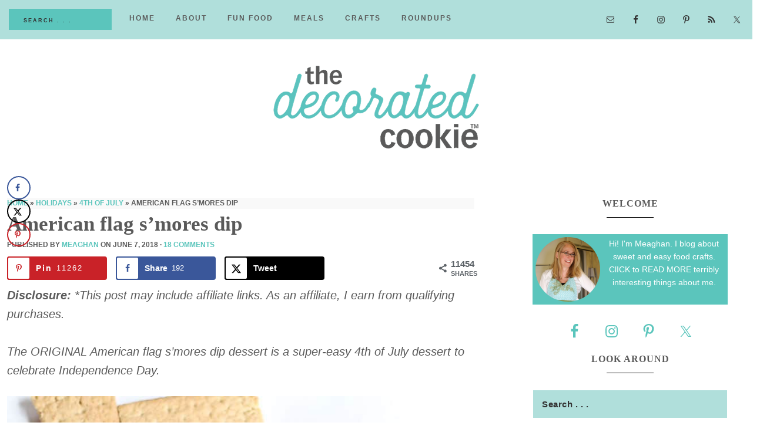

--- FILE ---
content_type: text/html; charset=UTF-8
request_url: https://thedecoratedcookie.com/american-flag-smores-dip/
body_size: 36151
content:
<!DOCTYPE html>
<html lang="en-US">
<head ><meta charset="UTF-8" /><script>if(navigator.userAgent.match(/MSIE|Internet Explorer/i)||navigator.userAgent.match(/Trident\/7\..*?rv:11/i)){var href=document.location.href;if(!href.match(/[?&]nowprocket/)){if(href.indexOf("?")==-1){if(href.indexOf("#")==-1){document.location.href=href+"?nowprocket=1"}else{document.location.href=href.replace("#","?nowprocket=1#")}}else{if(href.indexOf("#")==-1){document.location.href=href+"&nowprocket=1"}else{document.location.href=href.replace("#","&nowprocket=1#")}}}}</script><script>(()=>{class RocketLazyLoadScripts{constructor(){this.v="2.0.4",this.userEvents=["keydown","keyup","mousedown","mouseup","mousemove","mouseover","mouseout","touchmove","touchstart","touchend","touchcancel","wheel","click","dblclick","input"],this.attributeEvents=["onblur","onclick","oncontextmenu","ondblclick","onfocus","onmousedown","onmouseenter","onmouseleave","onmousemove","onmouseout","onmouseover","onmouseup","onmousewheel","onscroll","onsubmit"]}async t(){this.i(),this.o(),/iP(ad|hone)/.test(navigator.userAgent)&&this.h(),this.u(),this.l(this),this.m(),this.k(this),this.p(this),this._(),await Promise.all([this.R(),this.L()]),this.lastBreath=Date.now(),this.S(this),this.P(),this.D(),this.O(),this.M(),await this.C(this.delayedScripts.normal),await this.C(this.delayedScripts.defer),await this.C(this.delayedScripts.async),await this.T(),await this.F(),await this.j(),await this.A(),window.dispatchEvent(new Event("rocket-allScriptsLoaded")),this.everythingLoaded=!0,this.lastTouchEnd&&await new Promise(t=>setTimeout(t,500-Date.now()+this.lastTouchEnd)),this.I(),this.H(),this.U(),this.W()}i(){this.CSPIssue=sessionStorage.getItem("rocketCSPIssue"),document.addEventListener("securitypolicyviolation",t=>{this.CSPIssue||"script-src-elem"!==t.violatedDirective||"data"!==t.blockedURI||(this.CSPIssue=!0,sessionStorage.setItem("rocketCSPIssue",!0))},{isRocket:!0})}o(){window.addEventListener("pageshow",t=>{this.persisted=t.persisted,this.realWindowLoadedFired=!0},{isRocket:!0}),window.addEventListener("pagehide",()=>{this.onFirstUserAction=null},{isRocket:!0})}h(){let t;function e(e){t=e}window.addEventListener("touchstart",e,{isRocket:!0}),window.addEventListener("touchend",function i(o){o.changedTouches[0]&&t.changedTouches[0]&&Math.abs(o.changedTouches[0].pageX-t.changedTouches[0].pageX)<10&&Math.abs(o.changedTouches[0].pageY-t.changedTouches[0].pageY)<10&&o.timeStamp-t.timeStamp<200&&(window.removeEventListener("touchstart",e,{isRocket:!0}),window.removeEventListener("touchend",i,{isRocket:!0}),"INPUT"===o.target.tagName&&"text"===o.target.type||(o.target.dispatchEvent(new TouchEvent("touchend",{target:o.target,bubbles:!0})),o.target.dispatchEvent(new MouseEvent("mouseover",{target:o.target,bubbles:!0})),o.target.dispatchEvent(new PointerEvent("click",{target:o.target,bubbles:!0,cancelable:!0,detail:1,clientX:o.changedTouches[0].clientX,clientY:o.changedTouches[0].clientY})),event.preventDefault()))},{isRocket:!0})}q(t){this.userActionTriggered||("mousemove"!==t.type||this.firstMousemoveIgnored?"keyup"===t.type||"mouseover"===t.type||"mouseout"===t.type||(this.userActionTriggered=!0,this.onFirstUserAction&&this.onFirstUserAction()):this.firstMousemoveIgnored=!0),"click"===t.type&&t.preventDefault(),t.stopPropagation(),t.stopImmediatePropagation(),"touchstart"===this.lastEvent&&"touchend"===t.type&&(this.lastTouchEnd=Date.now()),"click"===t.type&&(this.lastTouchEnd=0),this.lastEvent=t.type,t.composedPath&&t.composedPath()[0].getRootNode()instanceof ShadowRoot&&(t.rocketTarget=t.composedPath()[0]),this.savedUserEvents.push(t)}u(){this.savedUserEvents=[],this.userEventHandler=this.q.bind(this),this.userEvents.forEach(t=>window.addEventListener(t,this.userEventHandler,{passive:!1,isRocket:!0})),document.addEventListener("visibilitychange",this.userEventHandler,{isRocket:!0})}U(){this.userEvents.forEach(t=>window.removeEventListener(t,this.userEventHandler,{passive:!1,isRocket:!0})),document.removeEventListener("visibilitychange",this.userEventHandler,{isRocket:!0}),this.savedUserEvents.forEach(t=>{(t.rocketTarget||t.target).dispatchEvent(new window[t.constructor.name](t.type,t))})}m(){const t="return false",e=Array.from(this.attributeEvents,t=>"data-rocket-"+t),i="["+this.attributeEvents.join("],[")+"]",o="[data-rocket-"+this.attributeEvents.join("],[data-rocket-")+"]",s=(e,i,o)=>{o&&o!==t&&(e.setAttribute("data-rocket-"+i,o),e["rocket"+i]=new Function("event",o),e.setAttribute(i,t))};new MutationObserver(t=>{for(const n of t)"attributes"===n.type&&(n.attributeName.startsWith("data-rocket-")||this.everythingLoaded?n.attributeName.startsWith("data-rocket-")&&this.everythingLoaded&&this.N(n.target,n.attributeName.substring(12)):s(n.target,n.attributeName,n.target.getAttribute(n.attributeName))),"childList"===n.type&&n.addedNodes.forEach(t=>{if(t.nodeType===Node.ELEMENT_NODE)if(this.everythingLoaded)for(const i of[t,...t.querySelectorAll(o)])for(const t of i.getAttributeNames())e.includes(t)&&this.N(i,t.substring(12));else for(const e of[t,...t.querySelectorAll(i)])for(const t of e.getAttributeNames())this.attributeEvents.includes(t)&&s(e,t,e.getAttribute(t))})}).observe(document,{subtree:!0,childList:!0,attributeFilter:[...this.attributeEvents,...e]})}I(){this.attributeEvents.forEach(t=>{document.querySelectorAll("[data-rocket-"+t+"]").forEach(e=>{this.N(e,t)})})}N(t,e){const i=t.getAttribute("data-rocket-"+e);i&&(t.setAttribute(e,i),t.removeAttribute("data-rocket-"+e))}k(t){Object.defineProperty(HTMLElement.prototype,"onclick",{get(){return this.rocketonclick||null},set(e){this.rocketonclick=e,this.setAttribute(t.everythingLoaded?"onclick":"data-rocket-onclick","this.rocketonclick(event)")}})}S(t){function e(e,i){let o=e[i];e[i]=null,Object.defineProperty(e,i,{get:()=>o,set(s){t.everythingLoaded?o=s:e["rocket"+i]=o=s}})}e(document,"onreadystatechange"),e(window,"onload"),e(window,"onpageshow");try{Object.defineProperty(document,"readyState",{get:()=>t.rocketReadyState,set(e){t.rocketReadyState=e},configurable:!0}),document.readyState="loading"}catch(t){console.log("WPRocket DJE readyState conflict, bypassing")}}l(t){this.originalAddEventListener=EventTarget.prototype.addEventListener,this.originalRemoveEventListener=EventTarget.prototype.removeEventListener,this.savedEventListeners=[],EventTarget.prototype.addEventListener=function(e,i,o){o&&o.isRocket||!t.B(e,this)&&!t.userEvents.includes(e)||t.B(e,this)&&!t.userActionTriggered||e.startsWith("rocket-")||t.everythingLoaded?t.originalAddEventListener.call(this,e,i,o):(t.savedEventListeners.push({target:this,remove:!1,type:e,func:i,options:o}),"mouseenter"!==e&&"mouseleave"!==e||t.originalAddEventListener.call(this,e,t.savedUserEvents.push,o))},EventTarget.prototype.removeEventListener=function(e,i,o){o&&o.isRocket||!t.B(e,this)&&!t.userEvents.includes(e)||t.B(e,this)&&!t.userActionTriggered||e.startsWith("rocket-")||t.everythingLoaded?t.originalRemoveEventListener.call(this,e,i,o):t.savedEventListeners.push({target:this,remove:!0,type:e,func:i,options:o})}}J(t,e){this.savedEventListeners=this.savedEventListeners.filter(i=>{let o=i.type,s=i.target||window;return e!==o||t!==s||(this.B(o,s)&&(i.type="rocket-"+o),this.$(i),!1)})}H(){EventTarget.prototype.addEventListener=this.originalAddEventListener,EventTarget.prototype.removeEventListener=this.originalRemoveEventListener,this.savedEventListeners.forEach(t=>this.$(t))}$(t){t.remove?this.originalRemoveEventListener.call(t.target,t.type,t.func,t.options):this.originalAddEventListener.call(t.target,t.type,t.func,t.options)}p(t){let e;function i(e){return t.everythingLoaded?e:e.split(" ").map(t=>"load"===t||t.startsWith("load.")?"rocket-jquery-load":t).join(" ")}function o(o){function s(e){const s=o.fn[e];o.fn[e]=o.fn.init.prototype[e]=function(){return this[0]===window&&t.userActionTriggered&&("string"==typeof arguments[0]||arguments[0]instanceof String?arguments[0]=i(arguments[0]):"object"==typeof arguments[0]&&Object.keys(arguments[0]).forEach(t=>{const e=arguments[0][t];delete arguments[0][t],arguments[0][i(t)]=e})),s.apply(this,arguments),this}}if(o&&o.fn&&!t.allJQueries.includes(o)){const e={DOMContentLoaded:[],"rocket-DOMContentLoaded":[]};for(const t in e)document.addEventListener(t,()=>{e[t].forEach(t=>t())},{isRocket:!0});o.fn.ready=o.fn.init.prototype.ready=function(i){function s(){parseInt(o.fn.jquery)>2?setTimeout(()=>i.bind(document)(o)):i.bind(document)(o)}return"function"==typeof i&&(t.realDomReadyFired?!t.userActionTriggered||t.fauxDomReadyFired?s():e["rocket-DOMContentLoaded"].push(s):e.DOMContentLoaded.push(s)),o([])},s("on"),s("one"),s("off"),t.allJQueries.push(o)}e=o}t.allJQueries=[],o(window.jQuery),Object.defineProperty(window,"jQuery",{get:()=>e,set(t){o(t)}})}P(){const t=new Map;document.write=document.writeln=function(e){const i=document.currentScript,o=document.createRange(),s=i.parentElement;let n=t.get(i);void 0===n&&(n=i.nextSibling,t.set(i,n));const c=document.createDocumentFragment();o.setStart(c,0),c.appendChild(o.createContextualFragment(e)),s.insertBefore(c,n)}}async R(){return new Promise(t=>{this.userActionTriggered?t():this.onFirstUserAction=t})}async L(){return new Promise(t=>{document.addEventListener("DOMContentLoaded",()=>{this.realDomReadyFired=!0,t()},{isRocket:!0})})}async j(){return this.realWindowLoadedFired?Promise.resolve():new Promise(t=>{window.addEventListener("load",t,{isRocket:!0})})}M(){this.pendingScripts=[];this.scriptsMutationObserver=new MutationObserver(t=>{for(const e of t)e.addedNodes.forEach(t=>{"SCRIPT"!==t.tagName||t.noModule||t.isWPRocket||this.pendingScripts.push({script:t,promise:new Promise(e=>{const i=()=>{const i=this.pendingScripts.findIndex(e=>e.script===t);i>=0&&this.pendingScripts.splice(i,1),e()};t.addEventListener("load",i,{isRocket:!0}),t.addEventListener("error",i,{isRocket:!0}),setTimeout(i,1e3)})})})}),this.scriptsMutationObserver.observe(document,{childList:!0,subtree:!0})}async F(){await this.X(),this.pendingScripts.length?(await this.pendingScripts[0].promise,await this.F()):this.scriptsMutationObserver.disconnect()}D(){this.delayedScripts={normal:[],async:[],defer:[]},document.querySelectorAll("script[type$=rocketlazyloadscript]").forEach(t=>{t.hasAttribute("data-rocket-src")?t.hasAttribute("async")&&!1!==t.async?this.delayedScripts.async.push(t):t.hasAttribute("defer")&&!1!==t.defer||"module"===t.getAttribute("data-rocket-type")?this.delayedScripts.defer.push(t):this.delayedScripts.normal.push(t):this.delayedScripts.normal.push(t)})}async _(){await this.L();let t=[];document.querySelectorAll("script[type$=rocketlazyloadscript][data-rocket-src]").forEach(e=>{let i=e.getAttribute("data-rocket-src");if(i&&!i.startsWith("data:")){i.startsWith("//")&&(i=location.protocol+i);try{const o=new URL(i).origin;o!==location.origin&&t.push({src:o,crossOrigin:e.crossOrigin||"module"===e.getAttribute("data-rocket-type")})}catch(t){}}}),t=[...new Map(t.map(t=>[JSON.stringify(t),t])).values()],this.Y(t,"preconnect")}async G(t){if(await this.K(),!0!==t.noModule||!("noModule"in HTMLScriptElement.prototype))return new Promise(e=>{let i;function o(){(i||t).setAttribute("data-rocket-status","executed"),e()}try{if(navigator.userAgent.includes("Firefox/")||""===navigator.vendor||this.CSPIssue)i=document.createElement("script"),[...t.attributes].forEach(t=>{let e=t.nodeName;"type"!==e&&("data-rocket-type"===e&&(e="type"),"data-rocket-src"===e&&(e="src"),i.setAttribute(e,t.nodeValue))}),t.text&&(i.text=t.text),t.nonce&&(i.nonce=t.nonce),i.hasAttribute("src")?(i.addEventListener("load",o,{isRocket:!0}),i.addEventListener("error",()=>{i.setAttribute("data-rocket-status","failed-network"),e()},{isRocket:!0}),setTimeout(()=>{i.isConnected||e()},1)):(i.text=t.text,o()),i.isWPRocket=!0,t.parentNode.replaceChild(i,t);else{const i=t.getAttribute("data-rocket-type"),s=t.getAttribute("data-rocket-src");i?(t.type=i,t.removeAttribute("data-rocket-type")):t.removeAttribute("type"),t.addEventListener("load",o,{isRocket:!0}),t.addEventListener("error",i=>{this.CSPIssue&&i.target.src.startsWith("data:")?(console.log("WPRocket: CSP fallback activated"),t.removeAttribute("src"),this.G(t).then(e)):(t.setAttribute("data-rocket-status","failed-network"),e())},{isRocket:!0}),s?(t.fetchPriority="high",t.removeAttribute("data-rocket-src"),t.src=s):t.src="data:text/javascript;base64,"+window.btoa(unescape(encodeURIComponent(t.text)))}}catch(i){t.setAttribute("data-rocket-status","failed-transform"),e()}});t.setAttribute("data-rocket-status","skipped")}async C(t){const e=t.shift();return e?(e.isConnected&&await this.G(e),this.C(t)):Promise.resolve()}O(){this.Y([...this.delayedScripts.normal,...this.delayedScripts.defer,...this.delayedScripts.async],"preload")}Y(t,e){this.trash=this.trash||[];let i=!0;var o=document.createDocumentFragment();t.forEach(t=>{const s=t.getAttribute&&t.getAttribute("data-rocket-src")||t.src;if(s&&!s.startsWith("data:")){const n=document.createElement("link");n.href=s,n.rel=e,"preconnect"!==e&&(n.as="script",n.fetchPriority=i?"high":"low"),t.getAttribute&&"module"===t.getAttribute("data-rocket-type")&&(n.crossOrigin=!0),t.crossOrigin&&(n.crossOrigin=t.crossOrigin),t.integrity&&(n.integrity=t.integrity),t.nonce&&(n.nonce=t.nonce),o.appendChild(n),this.trash.push(n),i=!1}}),document.head.appendChild(o)}W(){this.trash.forEach(t=>t.remove())}async T(){try{document.readyState="interactive"}catch(t){}this.fauxDomReadyFired=!0;try{await this.K(),this.J(document,"readystatechange"),document.dispatchEvent(new Event("rocket-readystatechange")),await this.K(),document.rocketonreadystatechange&&document.rocketonreadystatechange(),await this.K(),this.J(document,"DOMContentLoaded"),document.dispatchEvent(new Event("rocket-DOMContentLoaded")),await this.K(),this.J(window,"DOMContentLoaded"),window.dispatchEvent(new Event("rocket-DOMContentLoaded"))}catch(t){console.error(t)}}async A(){try{document.readyState="complete"}catch(t){}try{await this.K(),this.J(document,"readystatechange"),document.dispatchEvent(new Event("rocket-readystatechange")),await this.K(),document.rocketonreadystatechange&&document.rocketonreadystatechange(),await this.K(),this.J(window,"load"),window.dispatchEvent(new Event("rocket-load")),await this.K(),window.rocketonload&&window.rocketonload(),await this.K(),this.allJQueries.forEach(t=>t(window).trigger("rocket-jquery-load")),await this.K(),this.J(window,"pageshow");const t=new Event("rocket-pageshow");t.persisted=this.persisted,window.dispatchEvent(t),await this.K(),window.rocketonpageshow&&window.rocketonpageshow({persisted:this.persisted})}catch(t){console.error(t)}}async K(){Date.now()-this.lastBreath>45&&(await this.X(),this.lastBreath=Date.now())}async X(){return document.hidden?new Promise(t=>setTimeout(t)):new Promise(t=>requestAnimationFrame(t))}B(t,e){return e===document&&"readystatechange"===t||(e===document&&"DOMContentLoaded"===t||(e===window&&"DOMContentLoaded"===t||(e===window&&"load"===t||e===window&&"pageshow"===t)))}static run(){(new RocketLazyLoadScripts).t()}}RocketLazyLoadScripts.run()})();</script>

<meta name="viewport" content="width=device-width, initial-scale=1" />
<script type="rocketlazyloadscript" data-grow-initializer="">!(function(){window.growMe||((window.growMe=function(e){window.growMe._.push(e);}),(window.growMe._=[]));var e=document.createElement("script");(e.type="text/javascript"),(e.src="https://faves.grow.me/main.js"),(e.defer=!0),e.setAttribute("data-grow-faves-site-id","U2l0ZTo1NDk2NGYyZi00YWI4LTRiYjAtODU3My01ZjRiODM4NzNhZGM=");var t=document.getElementsByTagName("script")[0];t.parentNode.insertBefore(e,t);})();</script><meta name='robots' content='index, follow, max-image-preview:large, max-snippet:-1, max-video-preview:-1' />

	<!-- This site is optimized with the Yoast SEO plugin v26.8 - https://yoast.com/product/yoast-seo-wordpress/ -->
	<title>FLAG S&#039;MORES DIP --easy 4th of July dessert. VIDEO</title>
	<meta name="description" content="AMERICAN FLAG S&#039;MORES DIP --easy dessert for the 4th of July or Memorial Day. Chocolate, marshmallows, and graham crackers. VIDEO." />
	<link rel="canonical" href="https://thedecoratedcookie.com/american-flag-smores-dip/" />
	<meta name="author" content="meaghanmountford" />
	<meta name="twitter:label1" content="Written by" />
	<meta name="twitter:data1" content="meaghanmountford" />
	<meta name="twitter:label2" content="Est. reading time" />
	<meta name="twitter:data2" content="5 minutes" />
	<script type="application/ld+json" class="yoast-schema-graph">{"@context":"https://schema.org","@graph":[{"@type":"Article","@id":"https://thedecoratedcookie.com/american-flag-smores-dip/#article","isPartOf":{"@id":"https://thedecoratedcookie.com/american-flag-smores-dip/"},"author":{"name":"meaghanmountford","@id":"https://thedecoratedcookie.com/#/schema/person/fa54cfba5d06f8384846cf5a9f3ef5b5"},"headline":"American flag s&#8217;mores dip","datePublished":"2018-06-07T15:52:51+00:00","dateModified":"2022-05-16T17:49:59+00:00","mainEntityOfPage":{"@id":"https://thedecoratedcookie.com/american-flag-smores-dip/"},"wordCount":639,"commentCount":18,"publisher":{"@id":"https://thedecoratedcookie.com/#organization"},"image":{"@id":"https://thedecoratedcookie.com/american-flag-smores-dip/#primaryimage"},"thumbnailUrl":"https://thedecoratedcookie.com/wp-content/uploads/2018/06/flag-smores-dip-image-1.jpg","keywords":["4th of July","American flag","dessert","Independence Day","Memorial Day","s'mores dip"],"articleSection":["4th of July","marshmallows","NEW post","other sweets"],"inLanguage":"en-US","potentialAction":[{"@type":"CommentAction","name":"Comment","target":["https://thedecoratedcookie.com/american-flag-smores-dip/#respond"]}]},{"@type":"WebPage","@id":"https://thedecoratedcookie.com/american-flag-smores-dip/","url":"https://thedecoratedcookie.com/american-flag-smores-dip/","name":"FLAG S'MORES DIP --easy 4th of July dessert. VIDEO","isPartOf":{"@id":"https://thedecoratedcookie.com/#website"},"primaryImageOfPage":{"@id":"https://thedecoratedcookie.com/american-flag-smores-dip/#primaryimage"},"image":{"@id":"https://thedecoratedcookie.com/american-flag-smores-dip/#primaryimage"},"thumbnailUrl":"https://thedecoratedcookie.com/wp-content/uploads/2018/06/flag-smores-dip-image-1.jpg","datePublished":"2018-06-07T15:52:51+00:00","dateModified":"2022-05-16T17:49:59+00:00","description":"AMERICAN FLAG S'MORES DIP --easy dessert for the 4th of July or Memorial Day. Chocolate, marshmallows, and graham crackers. VIDEO.","breadcrumb":{"@id":"https://thedecoratedcookie.com/american-flag-smores-dip/#breadcrumb"},"inLanguage":"en-US","potentialAction":[{"@type":"ReadAction","target":["https://thedecoratedcookie.com/american-flag-smores-dip/"]}]},{"@type":"ImageObject","inLanguage":"en-US","@id":"https://thedecoratedcookie.com/american-flag-smores-dip/#primaryimage","url":"https://thedecoratedcookie.com/wp-content/uploads/2018/06/flag-smores-dip-image-1.jpg","contentUrl":"https://thedecoratedcookie.com/wp-content/uploads/2018/06/flag-smores-dip-image-1.jpg","width":820,"height":1148,"caption":"American flag s'mores dip for the 4th of July or Memorial Day"},{"@type":"BreadcrumbList","@id":"https://thedecoratedcookie.com/american-flag-smores-dip/#breadcrumb","itemListElement":[{"@type":"ListItem","position":1,"name":"Home","item":"https://thedecoratedcookie.com/"},{"@type":"ListItem","position":2,"name":"Holidays","item":"https://thedecoratedcookie.com/category/holidays/"},{"@type":"ListItem","position":3,"name":"4th of July","item":"https://thedecoratedcookie.com/category/holidays/4th-of-july/"},{"@type":"ListItem","position":4,"name":"American flag s&#8217;mores dip"}]},{"@type":"WebSite","@id":"https://thedecoratedcookie.com/#website","url":"https://thedecoratedcookie.com/","name":"The Decorated Cookie","description":"Cookie decorating, marshmallow crafts, and more fun food ideas.","publisher":{"@id":"https://thedecoratedcookie.com/#organization"},"potentialAction":[{"@type":"SearchAction","target":{"@type":"EntryPoint","urlTemplate":"https://thedecoratedcookie.com/?s={search_term_string}"},"query-input":{"@type":"PropertyValueSpecification","valueRequired":true,"valueName":"search_term_string"}}],"inLanguage":"en-US"},{"@type":"Organization","@id":"https://thedecoratedcookie.com/#organization","name":"The Decorated Cookie","url":"https://thedecoratedcookie.com/","logo":{"@type":"ImageObject","inLanguage":"en-US","@id":"https://thedecoratedcookie.com/#/schema/logo/image/","url":"https://thedecoratedcookie.com/wp-content/uploads/2018/06/2018_logo-sample.png","contentUrl":"https://thedecoratedcookie.com/wp-content/uploads/2018/06/2018_logo-sample.png","width":1000,"height":300,"caption":"The Decorated Cookie"},"image":{"@id":"https://thedecoratedcookie.com/#/schema/logo/image/"},"sameAs":["https://www.facebook.com/DecoratedCookie","https://x.com/DecoratedCookie","https://www.instagram.com/thedecoratedcookie/","https://www.pinterest.com/decoratedcookie/"]},{"@type":"Person","@id":"https://thedecoratedcookie.com/#/schema/person/fa54cfba5d06f8384846cf5a9f3ef5b5","name":"meaghanmountford","url":"https://thedecoratedcookie.com/author/meaghanmountford/"}]}</script>
	<!-- / Yoast SEO plugin. -->


<!-- Hubbub v.2.28.0 https://morehubbub.com/ -->
<meta property="og:locale" content="en_US" />
<meta property="og:type" content="article" />
<meta property="og:title" content="FLAG S&#039;MORES DIP --easy 4th of July dessert. VIDEO" />
<meta property="og:description" content="AMERICAN FLAG S&#039;MORES DIP --easy dessert for the 4th of July or Memorial Day. Chocolate, marshmallows, and graham crackers. VIDEO." />
<meta property="og:url" content="https://thedecoratedcookie.com/american-flag-smores-dip/" />
<meta property="og:site_name" content="The Decorated Cookie" />
<meta property="og:updated_time" content="2022-05-16T13:49:59+00:00" />
<meta property="article:published_time" content="2018-06-07T11:52:51+00:00" />
<meta property="article:modified_time" content="2022-05-16T13:49:59+00:00" />
<meta name="twitter:card" content="summary_large_image" />
<meta name="twitter:title" content="FLAG S&#039;MORES DIP --easy 4th of July dessert. VIDEO" />
<meta name="twitter:description" content="AMERICAN FLAG S&#039;MORES DIP --easy dessert for the 4th of July or Memorial Day. Chocolate, marshmallows, and graham crackers. VIDEO." />
<meta class="flipboard-article" content="AMERICAN FLAG S&#039;MORES DIP --easy dessert for the 4th of July or Memorial Day. Chocolate, marshmallows, and graham crackers. VIDEO." />
<meta property="og:image" content="https://thedecoratedcookie.com/wp-content/uploads/2018/06/flag-smores-dip-image-1.jpg" />
<meta name="twitter:image" content="https://thedecoratedcookie.com/wp-content/uploads/2018/06/flag-smores-dip-image-1.jpg" />
<meta property="og:image:width" content="820" />
<meta property="og:image:height" content="1148" />
<!-- Hubbub v.2.28.0 https://morehubbub.com/ -->
<link rel='dns-prefetch' href='//scripts.mediavine.com' />

<link rel="alternate" type="application/rss+xml" title="The Decorated Cookie &raquo; Feed" href="https://thedecoratedcookie.com/feed" />
<link rel="alternate" type="application/rss+xml" title="The Decorated Cookie &raquo; Comments Feed" href="https://thedecoratedcookie.com/comments/feed/" />
<link rel="alternate" type="application/rss+xml" title="The Decorated Cookie &raquo; American flag s&#8217;mores dip Comments Feed" href="https://thedecoratedcookie.com/american-flag-smores-dip/feed/" />
<link rel="alternate" title="oEmbed (JSON)" type="application/json+oembed" href="https://thedecoratedcookie.com/wp-json/oembed/1.0/embed?url=https%3A%2F%2Fthedecoratedcookie.com%2Famerican-flag-smores-dip%2F" />
<link rel="alternate" title="oEmbed (XML)" type="text/xml+oembed" href="https://thedecoratedcookie.com/wp-json/oembed/1.0/embed?url=https%3A%2F%2Fthedecoratedcookie.com%2Famerican-flag-smores-dip%2F&#038;format=xml" />
<link rel="alternate" type="application/rss+xml" title="The Decorated Cookie &raquo; Stories Feed" href="https://thedecoratedcookie.com/web-stories/feed/"><style id='wp-img-auto-sizes-contain-inline-css' type='text/css'>
img:is([sizes=auto i],[sizes^="auto," i]){contain-intrinsic-size:3000px 1500px}
/*# sourceURL=wp-img-auto-sizes-contain-inline-css */
</style>
<link data-minify="1" rel='stylesheet' id='atomic-blocks-fontawesome-css' href='https://thedecoratedcookie.com/wp-content/cache/min/1/wp-content/plugins/atomic-blocks/dist/assets/fontawesome/css/all.min.css?ver=1752856280' type='text/css' media='all' />
<link rel='stylesheet' id='sbi_styles-css' href='https://thedecoratedcookie.com/wp-content/plugins/instagram-feed/css/sbi-styles.min.css?ver=6.10.0' type='text/css' media='all' />
<link data-minify="1" rel='stylesheet' id='beloved-theme-css' href='https://thedecoratedcookie.com/wp-content/cache/min/1/wp-content/themes/restored316-beloved/style.css?ver=1752856280' type='text/css' media='all' />
<style id='beloved-theme-inline-css' type='text/css'>


		body,
		a:hover,
		h1, h2, h3, h4, h5, h6,
		.site-title a,
		.site-title a:focus,
		.site-title a:hover,
		a.more-link,
		.entry-title a,
		.sidebar .widget-title a,
		.genesis-nav-menu a,
		.archive-pagination li a,
		.sidebar li a,
		.site-footer,
		.site-footer a {
			color: #5a5a5a;
		}
		
		*::-moz-placeholder {
			color: #5a5a5a;
		}
			
		

		 a,
		.entry-title a:hover,
		.genesis-nav-menu a:hover,
		.genesis-nav-menu .current-menu-item > a,
		.more-from-category a:hover,
		.menu-toggle:focus,
		.menu-toggle:hover,
		.sub-menu-toggle:focus,
		.sub-menu-toggle:hover {
			color: #5bc5bc;
		}
		
		.more-from-category a:hover {
			border-color: #5bc5bc;
		}
		
		.woocommerce div.product p.price,
		.woocommerce div.product span.price,
		.woocommerce div.product .woocommerce-tabs ul.tabs li a:hover,
		.woocommerce div.product .woocommerce-tabs ul.tabs li a:focus,
		.woocommerce ul.products li.product h3:hover,
		.woocommerce ul.products li.product .price,
		.woocommerce .woocommerce-breadcrumb a:hover,
		.woocommerce .woocommerce-breadcrumb a:focus,
		.woocommerce .widget_layered_nav ul li.chosen a::before,
		.woocommerce .widget_layered_nav_filters ul li a::before,
		.woocommerce .widget_rating_filter ul li.chosen a::before,
		.woocommerce ul.products li.product .price {
			color: #5bc5bc !important;
		}
		
		

		button,
		input[type="button"],
		input[type="reset"],
		input[type="submit"],
		.button,
		a.more-link,
		.enews-widget input[type="submit"],
		.front-page-widgets .enews-widget input[type="submit"],
		.nf-field-element input[type="button"] {
			background-color: #5bc5bc;
		}
		
		.nav-primary .genesis-nav-menu > .search,
		.search-div {
			background-color: #5bc5bc;
		}
		
		.woocommerce a.button,
		.woocommerce a.button.alt,
		.woocommerce button.button,
		.woocommerce button.button.alt,
		.woocommerce input.button,
		.woocommerce input.button.alt,
		.woocommerce input.button[type="submit"],
		.woocommerce #respond input#submit,
		.woocommerce #respond input#submit.alt,
		.woocommerce span.onsale {
			background-color: #5bc5bc !important;
		}

		.woocommerce-error,
		.woocommerce-info,
		.woocommerce-message {
			border-top-color: #5bc5bc !important;
		}

		.woocommerce-error::before,
		.woocommerce-info::before,
		.woocommerce-message::before {
			color: #5bc5bc !important;
		}
		
		

		button,
		input[type="button"],
		input[type="reset"],
		input[type="submit"],
		.button,
		a.more-link,
		.enews-widget input[type="submit"],
		.front-page-widgets .enews-widget input[type="submit"],
		.nf-field-element input[type="button"] {
			border-color: #5bc5bc;
		}
		
		
		
		button:hover,
		input[type="button"]:hover,
		input[type="reset"]:hover,
		input[type="submit"]:hover,
		.button:hover,
		a.more-link:hover,
		.enews-widget input[type="submit"]:hover,
		.front-page-widgets .enews-widget input[type="submit"]:hover,
		.nf-field-element input[type="button"]:hover {
			background-color: #b0dfdb;
		}
		
		

		button:hover,
		input[type="button"]:hover,
		input[type="reset"]:hover,
		input[type="submit"]:hover,
		.button:hover,
		a.more-link:hover,
		.enews-widget input[type="submit"]:hover,
		.front-page-widgets .enews-widget input[type="submit"]:hover,
		.nf-field-element input[type="button"]:hover {
			border-color: #b0dfdb;
		}
		
		

		.nav-primary,
		.site-footer,
		input,
		select,
		textarea,
		.enews-widget,
		.nf-form-cont {
			background-color: #b0dfdb;
		}

		.front-page-2,
		.front-page-4,
		.front-page-6 {
			background-color: #b0dfdb !important;
		}
		
		
/*# sourceURL=beloved-theme-inline-css */
</style>
<style id='wp-emoji-styles-inline-css' type='text/css'>

	img.wp-smiley, img.emoji {
		display: inline !important;
		border: none !important;
		box-shadow: none !important;
		height: 1em !important;
		width: 1em !important;
		margin: 0 0.07em !important;
		vertical-align: -0.1em !important;
		background: none !important;
		padding: 0 !important;
	}
/*# sourceURL=wp-emoji-styles-inline-css */
</style>
<style id='wp-block-library-inline-css' type='text/css'>
:root{--wp-block-synced-color:#7a00df;--wp-block-synced-color--rgb:122,0,223;--wp-bound-block-color:var(--wp-block-synced-color);--wp-editor-canvas-background:#ddd;--wp-admin-theme-color:#007cba;--wp-admin-theme-color--rgb:0,124,186;--wp-admin-theme-color-darker-10:#006ba1;--wp-admin-theme-color-darker-10--rgb:0,107,160.5;--wp-admin-theme-color-darker-20:#005a87;--wp-admin-theme-color-darker-20--rgb:0,90,135;--wp-admin-border-width-focus:2px}@media (min-resolution:192dpi){:root{--wp-admin-border-width-focus:1.5px}}.wp-element-button{cursor:pointer}:root .has-very-light-gray-background-color{background-color:#eee}:root .has-very-dark-gray-background-color{background-color:#313131}:root .has-very-light-gray-color{color:#eee}:root .has-very-dark-gray-color{color:#313131}:root .has-vivid-green-cyan-to-vivid-cyan-blue-gradient-background{background:linear-gradient(135deg,#00d084,#0693e3)}:root .has-purple-crush-gradient-background{background:linear-gradient(135deg,#34e2e4,#4721fb 50%,#ab1dfe)}:root .has-hazy-dawn-gradient-background{background:linear-gradient(135deg,#faaca8,#dad0ec)}:root .has-subdued-olive-gradient-background{background:linear-gradient(135deg,#fafae1,#67a671)}:root .has-atomic-cream-gradient-background{background:linear-gradient(135deg,#fdd79a,#004a59)}:root .has-nightshade-gradient-background{background:linear-gradient(135deg,#330968,#31cdcf)}:root .has-midnight-gradient-background{background:linear-gradient(135deg,#020381,#2874fc)}:root{--wp--preset--font-size--normal:16px;--wp--preset--font-size--huge:42px}.has-regular-font-size{font-size:1em}.has-larger-font-size{font-size:2.625em}.has-normal-font-size{font-size:var(--wp--preset--font-size--normal)}.has-huge-font-size{font-size:var(--wp--preset--font-size--huge)}.has-text-align-center{text-align:center}.has-text-align-left{text-align:left}.has-text-align-right{text-align:right}.has-fit-text{white-space:nowrap!important}#end-resizable-editor-section{display:none}.aligncenter{clear:both}.items-justified-left{justify-content:flex-start}.items-justified-center{justify-content:center}.items-justified-right{justify-content:flex-end}.items-justified-space-between{justify-content:space-between}.screen-reader-text{border:0;clip-path:inset(50%);height:1px;margin:-1px;overflow:hidden;padding:0;position:absolute;width:1px;word-wrap:normal!important}.screen-reader-text:focus{background-color:#ddd;clip-path:none;color:#444;display:block;font-size:1em;height:auto;left:5px;line-height:normal;padding:15px 23px 14px;text-decoration:none;top:5px;width:auto;z-index:100000}html :where(.has-border-color){border-style:solid}html :where([style*=border-top-color]){border-top-style:solid}html :where([style*=border-right-color]){border-right-style:solid}html :where([style*=border-bottom-color]){border-bottom-style:solid}html :where([style*=border-left-color]){border-left-style:solid}html :where([style*=border-width]){border-style:solid}html :where([style*=border-top-width]){border-top-style:solid}html :where([style*=border-right-width]){border-right-style:solid}html :where([style*=border-bottom-width]){border-bottom-style:solid}html :where([style*=border-left-width]){border-left-style:solid}html :where(img[class*=wp-image-]){height:auto;max-width:100%}:where(figure){margin:0 0 1em}html :where(.is-position-sticky){--wp-admin--admin-bar--position-offset:var(--wp-admin--admin-bar--height,0px)}@media screen and (max-width:600px){html :where(.is-position-sticky){--wp-admin--admin-bar--position-offset:0px}}

/*# sourceURL=wp-block-library-inline-css */
</style><style id='global-styles-inline-css' type='text/css'>
:root{--wp--preset--aspect-ratio--square: 1;--wp--preset--aspect-ratio--4-3: 4/3;--wp--preset--aspect-ratio--3-4: 3/4;--wp--preset--aspect-ratio--3-2: 3/2;--wp--preset--aspect-ratio--2-3: 2/3;--wp--preset--aspect-ratio--16-9: 16/9;--wp--preset--aspect-ratio--9-16: 9/16;--wp--preset--color--black: #000000;--wp--preset--color--cyan-bluish-gray: #abb8c3;--wp--preset--color--white: #ffffff;--wp--preset--color--pale-pink: #f78da7;--wp--preset--color--vivid-red: #cf2e2e;--wp--preset--color--luminous-vivid-orange: #ff6900;--wp--preset--color--luminous-vivid-amber: #fcb900;--wp--preset--color--light-green-cyan: #7bdcb5;--wp--preset--color--vivid-green-cyan: #00d084;--wp--preset--color--pale-cyan-blue: #8ed1fc;--wp--preset--color--vivid-cyan-blue: #0693e3;--wp--preset--color--vivid-purple: #9b51e0;--wp--preset--color--light-gray: #f9f9f9;--wp--preset--color--light-pink: #fbf5f3;--wp--preset--color--medium-pink: #f0dcd5;--wp--preset--color--dark-pink: #dcb8ad;--wp--preset--color--dark-gray: #333;--wp--preset--gradient--vivid-cyan-blue-to-vivid-purple: linear-gradient(135deg,rgb(6,147,227) 0%,rgb(155,81,224) 100%);--wp--preset--gradient--light-green-cyan-to-vivid-green-cyan: linear-gradient(135deg,rgb(122,220,180) 0%,rgb(0,208,130) 100%);--wp--preset--gradient--luminous-vivid-amber-to-luminous-vivid-orange: linear-gradient(135deg,rgb(252,185,0) 0%,rgb(255,105,0) 100%);--wp--preset--gradient--luminous-vivid-orange-to-vivid-red: linear-gradient(135deg,rgb(255,105,0) 0%,rgb(207,46,46) 100%);--wp--preset--gradient--very-light-gray-to-cyan-bluish-gray: linear-gradient(135deg,rgb(238,238,238) 0%,rgb(169,184,195) 100%);--wp--preset--gradient--cool-to-warm-spectrum: linear-gradient(135deg,rgb(74,234,220) 0%,rgb(151,120,209) 20%,rgb(207,42,186) 40%,rgb(238,44,130) 60%,rgb(251,105,98) 80%,rgb(254,248,76) 100%);--wp--preset--gradient--blush-light-purple: linear-gradient(135deg,rgb(255,206,236) 0%,rgb(152,150,240) 100%);--wp--preset--gradient--blush-bordeaux: linear-gradient(135deg,rgb(254,205,165) 0%,rgb(254,45,45) 50%,rgb(107,0,62) 100%);--wp--preset--gradient--luminous-dusk: linear-gradient(135deg,rgb(255,203,112) 0%,rgb(199,81,192) 50%,rgb(65,88,208) 100%);--wp--preset--gradient--pale-ocean: linear-gradient(135deg,rgb(255,245,203) 0%,rgb(182,227,212) 50%,rgb(51,167,181) 100%);--wp--preset--gradient--electric-grass: linear-gradient(135deg,rgb(202,248,128) 0%,rgb(113,206,126) 100%);--wp--preset--gradient--midnight: linear-gradient(135deg,rgb(2,3,129) 0%,rgb(40,116,252) 100%);--wp--preset--font-size--small: 12px;--wp--preset--font-size--medium: 20px;--wp--preset--font-size--large: 20px;--wp--preset--font-size--x-large: 42px;--wp--preset--font-size--normal: 16px;--wp--preset--font-size--larger: 24px;--wp--preset--spacing--20: 0.44rem;--wp--preset--spacing--30: 0.67rem;--wp--preset--spacing--40: 1rem;--wp--preset--spacing--50: 1.5rem;--wp--preset--spacing--60: 2.25rem;--wp--preset--spacing--70: 3.38rem;--wp--preset--spacing--80: 5.06rem;--wp--preset--shadow--natural: 6px 6px 9px rgba(0, 0, 0, 0.2);--wp--preset--shadow--deep: 12px 12px 50px rgba(0, 0, 0, 0.4);--wp--preset--shadow--sharp: 6px 6px 0px rgba(0, 0, 0, 0.2);--wp--preset--shadow--outlined: 6px 6px 0px -3px rgb(255, 255, 255), 6px 6px rgb(0, 0, 0);--wp--preset--shadow--crisp: 6px 6px 0px rgb(0, 0, 0);}:where(.is-layout-flex){gap: 0.5em;}:where(.is-layout-grid){gap: 0.5em;}body .is-layout-flex{display: flex;}.is-layout-flex{flex-wrap: wrap;align-items: center;}.is-layout-flex > :is(*, div){margin: 0;}body .is-layout-grid{display: grid;}.is-layout-grid > :is(*, div){margin: 0;}:where(.wp-block-columns.is-layout-flex){gap: 2em;}:where(.wp-block-columns.is-layout-grid){gap: 2em;}:where(.wp-block-post-template.is-layout-flex){gap: 1.25em;}:where(.wp-block-post-template.is-layout-grid){gap: 1.25em;}.has-black-color{color: var(--wp--preset--color--black) !important;}.has-cyan-bluish-gray-color{color: var(--wp--preset--color--cyan-bluish-gray) !important;}.has-white-color{color: var(--wp--preset--color--white) !important;}.has-pale-pink-color{color: var(--wp--preset--color--pale-pink) !important;}.has-vivid-red-color{color: var(--wp--preset--color--vivid-red) !important;}.has-luminous-vivid-orange-color{color: var(--wp--preset--color--luminous-vivid-orange) !important;}.has-luminous-vivid-amber-color{color: var(--wp--preset--color--luminous-vivid-amber) !important;}.has-light-green-cyan-color{color: var(--wp--preset--color--light-green-cyan) !important;}.has-vivid-green-cyan-color{color: var(--wp--preset--color--vivid-green-cyan) !important;}.has-pale-cyan-blue-color{color: var(--wp--preset--color--pale-cyan-blue) !important;}.has-vivid-cyan-blue-color{color: var(--wp--preset--color--vivid-cyan-blue) !important;}.has-vivid-purple-color{color: var(--wp--preset--color--vivid-purple) !important;}.has-black-background-color{background-color: var(--wp--preset--color--black) !important;}.has-cyan-bluish-gray-background-color{background-color: var(--wp--preset--color--cyan-bluish-gray) !important;}.has-white-background-color{background-color: var(--wp--preset--color--white) !important;}.has-pale-pink-background-color{background-color: var(--wp--preset--color--pale-pink) !important;}.has-vivid-red-background-color{background-color: var(--wp--preset--color--vivid-red) !important;}.has-luminous-vivid-orange-background-color{background-color: var(--wp--preset--color--luminous-vivid-orange) !important;}.has-luminous-vivid-amber-background-color{background-color: var(--wp--preset--color--luminous-vivid-amber) !important;}.has-light-green-cyan-background-color{background-color: var(--wp--preset--color--light-green-cyan) !important;}.has-vivid-green-cyan-background-color{background-color: var(--wp--preset--color--vivid-green-cyan) !important;}.has-pale-cyan-blue-background-color{background-color: var(--wp--preset--color--pale-cyan-blue) !important;}.has-vivid-cyan-blue-background-color{background-color: var(--wp--preset--color--vivid-cyan-blue) !important;}.has-vivid-purple-background-color{background-color: var(--wp--preset--color--vivid-purple) !important;}.has-black-border-color{border-color: var(--wp--preset--color--black) !important;}.has-cyan-bluish-gray-border-color{border-color: var(--wp--preset--color--cyan-bluish-gray) !important;}.has-white-border-color{border-color: var(--wp--preset--color--white) !important;}.has-pale-pink-border-color{border-color: var(--wp--preset--color--pale-pink) !important;}.has-vivid-red-border-color{border-color: var(--wp--preset--color--vivid-red) !important;}.has-luminous-vivid-orange-border-color{border-color: var(--wp--preset--color--luminous-vivid-orange) !important;}.has-luminous-vivid-amber-border-color{border-color: var(--wp--preset--color--luminous-vivid-amber) !important;}.has-light-green-cyan-border-color{border-color: var(--wp--preset--color--light-green-cyan) !important;}.has-vivid-green-cyan-border-color{border-color: var(--wp--preset--color--vivid-green-cyan) !important;}.has-pale-cyan-blue-border-color{border-color: var(--wp--preset--color--pale-cyan-blue) !important;}.has-vivid-cyan-blue-border-color{border-color: var(--wp--preset--color--vivid-cyan-blue) !important;}.has-vivid-purple-border-color{border-color: var(--wp--preset--color--vivid-purple) !important;}.has-vivid-cyan-blue-to-vivid-purple-gradient-background{background: var(--wp--preset--gradient--vivid-cyan-blue-to-vivid-purple) !important;}.has-light-green-cyan-to-vivid-green-cyan-gradient-background{background: var(--wp--preset--gradient--light-green-cyan-to-vivid-green-cyan) !important;}.has-luminous-vivid-amber-to-luminous-vivid-orange-gradient-background{background: var(--wp--preset--gradient--luminous-vivid-amber-to-luminous-vivid-orange) !important;}.has-luminous-vivid-orange-to-vivid-red-gradient-background{background: var(--wp--preset--gradient--luminous-vivid-orange-to-vivid-red) !important;}.has-very-light-gray-to-cyan-bluish-gray-gradient-background{background: var(--wp--preset--gradient--very-light-gray-to-cyan-bluish-gray) !important;}.has-cool-to-warm-spectrum-gradient-background{background: var(--wp--preset--gradient--cool-to-warm-spectrum) !important;}.has-blush-light-purple-gradient-background{background: var(--wp--preset--gradient--blush-light-purple) !important;}.has-blush-bordeaux-gradient-background{background: var(--wp--preset--gradient--blush-bordeaux) !important;}.has-luminous-dusk-gradient-background{background: var(--wp--preset--gradient--luminous-dusk) !important;}.has-pale-ocean-gradient-background{background: var(--wp--preset--gradient--pale-ocean) !important;}.has-electric-grass-gradient-background{background: var(--wp--preset--gradient--electric-grass) !important;}.has-midnight-gradient-background{background: var(--wp--preset--gradient--midnight) !important;}.has-small-font-size{font-size: var(--wp--preset--font-size--small) !important;}.has-medium-font-size{font-size: var(--wp--preset--font-size--medium) !important;}.has-large-font-size{font-size: var(--wp--preset--font-size--large) !important;}.has-x-large-font-size{font-size: var(--wp--preset--font-size--x-large) !important;}
/*# sourceURL=global-styles-inline-css */
</style>

<style id='classic-theme-styles-inline-css' type='text/css'>
/*! This file is auto-generated */
.wp-block-button__link{color:#fff;background-color:#32373c;border-radius:9999px;box-shadow:none;text-decoration:none;padding:calc(.667em + 2px) calc(1.333em + 2px);font-size:1.125em}.wp-block-file__button{background:#32373c;color:#fff;text-decoration:none}
/*# sourceURL=/wp-includes/css/classic-themes.min.css */
</style>
<link rel='stylesheet' id='slicknavcss-css' href='https://thedecoratedcookie.com/wp-content/plugins/slicknav-mobile-menu/css/slicknav.min.css?ver=1.0.11' type='text/css' media='all' />
<style id='slicknavcss-inline-css' type='text/css'>


        .nav-primary, .menu-toggle {
                display: none;
        }

        .slicknav_menu {
                background: rgb(255,255,255);
        }

        .slicknav-flex{
               display: -webkit-box;
               display: -ms-flexbox;
               display: flex;
               justify-content:flex-end;
        }

        .slicknav_btn {
                background-color:rgb(91,197,188);
        }

        a.slicknav_open {
                background-color:rgb(91,197,188);
        }

        .slicknav_nav .slicknav_arrow {
                float:right;
        }

        .slicknav_menu .slicknav_menutxt {
                color: rgb(255,255,255);
                text-shadow: none;
                font-size: 20px;
                font-weight: normal;
        }

        .slicknav_menu .slicknav_icon-bar {
                background-color: rgb(255,255,255);
                box-shadow: none;
        }

        .slicknav_nav li a {
                color: rgb(0,0,0);
                text-transform: none;
                font-size: 20px;
                padding: 5px 10px;
        }

        .slicknav_nav a:hover,
        .slicknav_nav .slicknav_row:hover {
                background: rgb(255,255,255);
        }

        .slicknav_nav .menu-item a:hover,
        .slicknav_nav a span:hover {
                color: #222222;
        }

        .slicknav_nav input[type='submit']{
                background: #222222;
                color: #fff;
        }

        .slicknav-logo-text a{
                color: #222222;
        }


        @media screen and (min-width: 1120px) {
                .slicknav_menu {
                        display: none;
                }

                .nav-primary, .menu-toggle {
                        display: block;
                }
        }
        
        .slicknav-flex{
                display: -webkit-box;
                display: -ms-flexbox;
                display: flex;
                -webkit-box-pack: justify;
                -ms-flex-pack: justify;
                justify-content:space-between;
        }
        
         .slicknav_menu {
                position: fixed;
                width: 100%;
                left: 0;
                top: 0;
                z-index: 99999;
        }

        html {
               padding-top: 45px;
        }

        @media screen and (min-width:1120px) {

                 html {
                        padding-top: 0;
                 }
        }

         
         .site-header,
         .fl-page-header {
                display: none;
         }

        @media screen and (min-width:1120px) {
         .site-header,
         .fl-page-header {
                display: block;
         }
            }
/*# sourceURL=slicknavcss-inline-css */
</style>
<link rel='stylesheet' id='dashicons-css' href='https://thedecoratedcookie.com/wp-includes/css/dashicons.min.css?ver=51eb29b8c884e45f9c4a2f5a8d012161' type='text/css' media='all' />
<link data-minify="1" rel='stylesheet' id='beloved-gutenberg-css' href='https://thedecoratedcookie.com/wp-content/cache/min/1/wp-content/themes/restored316-beloved/lib/gutenberg/front-end.css?ver=1752856280' type='text/css' media='all' />
<link data-minify="1" rel='stylesheet' id='dpsp-frontend-style-pro-css' href='https://thedecoratedcookie.com/wp-content/cache/min/1/wp-content/plugins/social-pug/assets/dist/style-frontend-pro.css?ver=1752856280' type='text/css' media='all' />
<style id='dpsp-frontend-style-pro-inline-css' type='text/css'>

				@media screen and ( max-width : 950px ) {
					.dpsp-content-wrapper.dpsp-hide-on-mobile,
					.dpsp-share-text.dpsp-hide-on-mobile {
						display: none;
					}
					.dpsp-has-spacing .dpsp-networks-btns-wrapper li {
						margin:0 2% 10px 0;
					}
					.dpsp-network-btn.dpsp-has-label:not(.dpsp-has-count) {
						max-height: 40px;
						padding: 0;
						justify-content: center;
					}
					.dpsp-content-wrapper.dpsp-size-small .dpsp-network-btn.dpsp-has-label:not(.dpsp-has-count){
						max-height: 32px;
					}
					.dpsp-content-wrapper.dpsp-size-large .dpsp-network-btn.dpsp-has-label:not(.dpsp-has-count){
						max-height: 46px;
					}
				}
			
			@media screen and ( max-width : 950px ) {
				aside#dpsp-floating-sidebar.dpsp-hide-on-mobile.opened {
					display: none;
				}
			}
			
			@media screen and ( max-width : 950px ) {
				aside#dpsp-floating-sidebar.dpsp-hide-on-mobile.opened {
					display: none;
				}
			}
			
/*# sourceURL=dpsp-frontend-style-pro-inline-css */
</style>
<link rel='stylesheet' id='simple-social-icons-font-css' href='https://thedecoratedcookie.com/wp-content/plugins/simple-social-icons/css/style.css?ver=4.0.0' type='text/css' media='all' />
<style id='rocket-lazyload-inline-css' type='text/css'>
.rll-youtube-player{position:relative;padding-bottom:56.23%;height:0;overflow:hidden;max-width:100%;}.rll-youtube-player:focus-within{outline: 2px solid currentColor;outline-offset: 5px;}.rll-youtube-player iframe{position:absolute;top:0;left:0;width:100%;height:100%;z-index:100;background:0 0}.rll-youtube-player img{bottom:0;display:block;left:0;margin:auto;max-width:100%;width:100%;position:absolute;right:0;top:0;border:none;height:auto;-webkit-transition:.4s all;-moz-transition:.4s all;transition:.4s all}.rll-youtube-player img:hover{-webkit-filter:brightness(75%)}.rll-youtube-player .play{height:100%;width:100%;left:0;top:0;position:absolute;background:url(https://thedecoratedcookie.com/wp-content/plugins/wp-rocket/assets/img/youtube.png) no-repeat center;background-color: transparent !important;cursor:pointer;border:none;}.wp-embed-responsive .wp-has-aspect-ratio .rll-youtube-player{position:absolute;padding-bottom:0;width:100%;height:100%;top:0;bottom:0;left:0;right:0}
/*# sourceURL=rocket-lazyload-inline-css */
</style>
<script type="text/javascript" async="async" fetchpriority="high" data-noptimize="1" data-cfasync="false" src="https://scripts.mediavine.com/tags/the-decorated-cookie.js?ver=51eb29b8c884e45f9c4a2f5a8d012161" id="mv-script-wrapper-js"></script>
<script type="text/javascript" src="https://thedecoratedcookie.com/wp-includes/js/jquery/jquery.min.js?ver=3.7.1" id="jquery-core-js"></script>
<script type="rocketlazyloadscript" data-rocket-type="text/javascript" data-rocket-src="https://thedecoratedcookie.com/wp-includes/js/jquery/jquery-migrate.min.js?ver=3.4.1" id="jquery-migrate-js" data-rocket-defer defer></script>
<script type="text/javascript" src="https://thedecoratedcookie.com/wp-content/plugins/slicknav-mobile-menu/js/jquery.slicknav.min.js?ver=1.0.11" id="slicknavjs-js" data-rocket-defer defer></script>
<script type="text/javascript" id="slicknav-init-js-extra">
/* <![CDATA[ */
var slickNavVars = {"ng_slicknav":{"ng_slicknav_menu":".nav-primary, .menu-toggle","ng_slicknav_position":"body","ng_slicknav_parent_links":true,"ng_slicknav_close_click":true,"ng_slicknav_child_links":false,"ng_slicknav_speed":400,"ng_slicknav_label":"MENU","ng_slicknav_fixhead":true,"ng_slicknav_hidedesktop":"block","ng_slicknav_brand":"https://thedecoratedcookie.com/wp-content/uploads/2021/10/2020-logo.png","ng_slicknav_brand_text":"","ng_slicknav_search":true,"ng_slicknav_search_text":"search...","ng_slicksearch":"https://thedecoratedcookie.com/","ng_slicknav_closedsymbol":"","ng_slicknav_openedsymbol":"","ng_slicknav_alt":"","ng_slicknav_accordion":true,"ng_slicknav_animation_library":"jquery"}};
//# sourceURL=slicknav-init-js-extra
/* ]]> */
</script>
<script data-minify="1" type="text/javascript" src="https://thedecoratedcookie.com/wp-content/cache/min/1/wp-content/plugins/slicknav-mobile-menu/js/slick-init.js?ver=1752856280" id="slicknav-init-js" data-rocket-defer defer></script>
<script type="rocketlazyloadscript" data-minify="1" data-rocket-type="text/javascript" data-rocket-src="https://thedecoratedcookie.com/wp-content/cache/min/1/wp-content/themes/restored316-beloved/js/global.js?ver=1752856280" id="beloved-global-script-js" data-rocket-defer defer></script>
<link rel="https://api.w.org/" href="https://thedecoratedcookie.com/wp-json/" /><link rel="alternate" title="JSON" type="application/json" href="https://thedecoratedcookie.com/wp-json/wp/v2/posts/30972" /><link rel="EditURI" type="application/rsd+xml" title="RSD" href="https://thedecoratedcookie.com/xmlrpc.php?rsd" />

<link rel='shortlink' href='https://thedecoratedcookie.com/?p=30972' />
		<style>
			:root {
				--mv-create-radius: 0;
			}
		</style>
	<link rel="icon" href="favicon.png">
<!-- Google tag (gtag.js) -->
<script async src="https://www.googletagmanager.com/gtag/js?id=G-PKKZKS5391"></script>
<script>
  window.dataLayer = window.dataLayer || [];
  function gtag(){dataLayer.push(arguments);}
  gtag('js', new Date());

  gtag('config', 'G-PKKZKS5391');
</script>
<script type="rocketlazyloadscript">
  (function(w, d, t, s, n) {
    w.FlodeskObject = n;
    var fn = function() {
      (w[n].q = w[n].q || []).push(arguments);
    };
    w[n] = w[n] || fn;
    var f = d.getElementsByTagName(t)[0];
    var e = d.createElement(t);
    var h = '?v=' + new Date().getTime();
    e.async = true;
    e.src = s + h;
    f.parentNode.insertBefore(e, f);
  })(window, document, 'script', 'https://assets.flodesk.com/universal.js', 'fd');
</script>
<script type="rocketlazyloadscript">
  (function(w, d, t, h, s, n) {
    w.FlodeskObject = n;
    var fn = function() {
      (w[n].q = w[n].q || []).push(arguments);
    };
    w[n] = w[n] || fn;
    var f = d.getElementsByTagName(t)[0];
    var v = '?v=' + Math.floor(new Date().getTime() / (120 * 1000)) * 60;
    var sm = d.createElement(t);
    sm.async = true;
    sm.type = 'module';
    sm.src = h + s + '.mjs' + v;
    f.parentNode.insertBefore(sm, f);
    var sn = d.createElement(t);
    sn.async = true;
    sn.noModule = true;
    sn.src = h + s + '.js' + v;
    f.parentNode.insertBefore(sn, f);
  })(window, document, 'script', 'https://assets.flodesk.com', '/universal', 'fd');
</script>
<script type="rocketlazyloadscript">
  window.fd('form', {
    formId: '6165db5c9a36b29c176a3b24'
  });
</script><link rel="icon" href="favicon.png"> 
<meta name="hubbub-info" description="Hubbub Pro 2.28.0"><link rel="icon" href="https://thedecoratedcookie.com/wp-content/uploads/2018/03/cropped-the-decorated-cookie-logo-512-square-32x32.png" sizes="32x32" />
<link rel="icon" href="https://thedecoratedcookie.com/wp-content/uploads/2018/03/cropped-the-decorated-cookie-logo-512-square-192x192.png" sizes="192x192" />
<link rel="apple-touch-icon" href="https://thedecoratedcookie.com/wp-content/uploads/2018/03/cropped-the-decorated-cookie-logo-512-square-180x180.png" />
<meta name="msapplication-TileImage" content="https://thedecoratedcookie.com/wp-content/uploads/2018/03/cropped-the-decorated-cookie-logo-512-square-270x270.png" />
		<style type="text/css" id="wp-custom-css">
			.nav-primary {max-height: 67px; height: 67px!important;}
.nav-primary .genesis-nav-menu > .search {margin: 15px;}
#simple-social-icons-6 {padding:0;margin:0;}
#custom_html-1 {padding-bottom:0;}
@media only screen and (max-width: 1100px){
#main-nav-search-link {display: none;}
	.genesis-nav-menu .sub-menu a {width: 100%!important;}
.slicknav_nav .slicknav_arrow {
    font-size: 30px;
    margin: 0 10px 0;}
.slicknav_nav .slicknav_row, .slicknav_nav a {
    padding: 10px 10px;}
.slicknav_nav ul {margin: 0;}
.slicknav_brand {padding: 2px 5px;}
.slicknav_brand img {max-width: 124px;width:124px; height: 50px;}
.genesis-nav-menu .menu-item {display: block; text-align: left;}
.genesis-nav-menu .sub-menu {
    font-size: 20px; width: 100%;
    left: 0;
    opacity: 1;
	position: inherit;}
.genesis-nav-menu .sub-menu a {
	font-size: 20px;}
	.slicknav_nav .slicknav_arrow {margin:0;}
.sub-menu-toggle {display: none;}
.genesis-nav-menu .menu-item:hover>.sub-menu {left: 0; margin-left: 0;}
.genesis-nav-menu .menu-item:hover>.sub-menu>.menu-item:hover>.sub-menu {left: 0; margin-left: 0;}
.genesis-nav-menu .sub-menu .sub-menu {margin: 0;}
}
.dashicons-menu {display:none;}
.entry-meta, .site-footer, .comment-header {font-size:12px !important;}
.custom-logo {width: 70%;}
.about-sidebar {
  display: block;
  background: #5bc5bc;
  overflow: auto;
}
.disclosure {font-style: italic;}

.about-sidebar img {
  border-radius: 50%;
  width: 110px;
  margin: 5px;
  float: left;
}

.about-sidebar p,
.footer-widgets-4 p {
  color: white;
  overflow: auto;
  text-align: center;
  font-size: 14px;
  padding-top: 5px;
}

.about-sidebar p {
  float: left;
  width: calc(100% - 125px);
}

.food-crafts-sidebar {
  margin-left: 5px;
  width: calc(100% - 10px);
}

.front-page-widgets .enews-widget input[type="submit"] {
    border: 1px solid #5bc5bc;}

.genesis-nav-menu a:hover,
.genesis-nav-menu .current-menu-item > a {
	color: #5a5a5a;
}

.post-category .entry-categories {
    display: none;
}



@media only screen and (min-width: 961px) {
    .content-sidebar .content {
        max-width: calc(100% - 420px);
    }
    .content-sidebar .sidebar {
        min-width: 300px;
    }
}

/* Mediavine Mobile fix */

@media only screen and (max-width: 399px) {
.site-inner {
padding-left: 10px !important;
padding-right: 10px !important;
}
div#comments {
word-break: break-word;
}
}
@media only screen and (max-width: 359px) {
.content {
padding-left: 0px !important;
padding-right: 0px !important;
}
.row {
margin-left: 0px !important;
margin-right: 0px !important;
}
}
/*@media only screen and (max-width: 970px) {
.search-div {
	display: none !important;}
}
.search-div{
	display:block !important;
}*/
.entry-title, .page-title {margin: 0 0 5px;}
.entry-header {margin:0;}
#dpsp-content-top {margin-bottom: 0;}
.sidebar .widget {padding: 0 30px;}
.dpsp-top-shared-post {
margin-bottom: 0; -ms-grid-columns: 1fr 1fr; grid-template-columns: 1fr 1fr; display: grid;}
@media only screen and (max-width: 1280px){
.entry-title {font-size: 35px;}
.content {padding: 0;}
.site-inner {padding: 0 12px;}
}
.one-third {height: auto;}
.breadcrumb {font-size:12px; text-align:left; margin:0 0 5px; padding:0;text-transform:uppercase; font-weight:600}
.entry-header .entry-meta {letter-spacing: 0;}
/* about-me widget css */
.aboutmewidget {margin: 10px 0;}
.aboutrow {outline: 2px solid #b0dfdb;padding: 5px;}
.aboutcolumn {float: left;}
.aboutleft {width: 25%; padding: 10px; text-align:center;}
.aboutleft img {border-radius: 50%;}
.aboutright {width: 75%;}
.aboutright p {margin: 0;}
.aboutrow:after {
  content: "";
  display: table;
  clear: both;
}
#aboutsocial {float: right;}
#aboutsocial li {display: inline;}
#aboutsocial img {padding: 2px 4px;}
@media screen and (max-width: 600px) {
  .aboutleft {
    width: 100%;
  }
  .aboutright {
    width: 100%;
  }
}
/* about-me widget css */
.comment-author {font-size:18px; font-weight: 700;}		</style>
		<noscript><style id="rocket-lazyload-nojs-css">.rll-youtube-player, [data-lazy-src]{display:none !important;}</style></noscript><link data-minify="1" rel='stylesheet' id='mv-create-card_square-css' href='https://thedecoratedcookie.com/wp-content/cache/min/1/wp-content/plugins/mediavine-create/client/build/card-square.1.10.5.css?ver=1766390844' type='text/css' media='all' />
<meta name="generator" content="WP Rocket 3.19.4" data-wpr-features="wpr_delay_js wpr_defer_js wpr_minify_js wpr_lazyload_images wpr_lazyload_iframes wpr_image_dimensions wpr_minify_css wpr_desktop" /></head>
<body class="wp-singular post-template-default single single-post postid-30972 single-format-standard wp-custom-logo wp-embed-responsive wp-theme-genesis wp-child-theme-restored316-beloved header-full-width content-sidebar genesis-breadcrumbs-visible genesis-footer-widgets-visible has-grow-sidebar"><div class="site-container"><nav class="nav-primary" aria-label="Main"><div class="wrap"><ul id="menu-primary" class="menu genesis-nav-menu menu-primary"><li id="menu-item-31123" class="menu-item menu-item-type-custom menu-item-object-custom menu-item-home menu-item-31123"><a href="https://thedecoratedcookie.com/"><span >Home</span></a></li>
<li id="menu-item-31124" class="menu-item menu-item-type-post_type menu-item-object-page menu-item-has-children menu-item-31124"><a href="https://thedecoratedcookie.com/about-me-2/"><span >About</span></a>
<ul class="sub-menu">
	<li id="menu-item-20591" class="menu-item menu-item-type-post_type menu-item-object-page menu-item-20591"><a href="https://thedecoratedcookie.com/contact/"><span >Contact</span></a></li>
</ul>
</li>
<li id="menu-item-31125" class="menu-item menu-item-type-post_type menu-item-object-page menu-item-has-children menu-item-31125"><a href="https://thedecoratedcookie.com/recipe-index/"><span >Fun Food</span></a>
<ul class="sub-menu">
	<li id="menu-item-33599" class="menu-item menu-item-type-custom menu-item-object-custom menu-item-has-children menu-item-33599"><a href="https://thedecoratedcookie.com/cookies/food-crafts-basic-tos/"><span >basic how-tos</span></a>
	<ul class="sub-menu">
		<li id="menu-item-43535" class="menu-item menu-item-type-custom menu-item-object-custom menu-item-43535"><a href="https://thedecoratedcookie.com/royal-icing-recipe/"><span >royal icing recipe</span></a></li>
		<li id="menu-item-43536" class="menu-item menu-item-type-custom menu-item-object-custom menu-item-43536"><a href="https://thedecoratedcookie.com/the-best-ever-cut-out-cookie-recipe/"><span >sugar cookie recipe</span></a></li>
		<li id="menu-item-43564" class="menu-item menu-item-type-custom menu-item-object-custom menu-item-43564"><a href="https://thedecoratedcookie.com/basic-cookie-decorating/"><span >how to decorate cookies</span></a></li>
		<li id="menu-item-43565" class="menu-item menu-item-type-custom menu-item-object-custom menu-item-43565"><a href="https://thedecoratedcookie.com/all-about-food-coloring/"><span >food coloring 101</span></a></li>
		<li id="menu-item-44668" class="menu-item menu-item-type-custom menu-item-object-custom menu-item-44668"><a href="https://thedecoratedcookie.com/cookie-dough-and-frosting-recipes/"><span >more cookie and icing recipes</span></a></li>
		<li id="menu-item-43567" class="menu-item menu-item-type-custom menu-item-object-custom menu-item-43567"><a href="https://thedecoratedcookie.com/how-to-draw-on-food-ending-the-confusion-about-edible-writers/"><span >food coloring pens 101</span></a></li>
		<li id="menu-item-43566" class="menu-item menu-item-type-custom menu-item-object-custom menu-item-43566"><a href="https://thedecoratedcookie.com/stuff-i-use-and-where-to-get-it/"><span >cookie decorating supplies</span></a></li>
	</ul>
</li>
	<li id="menu-item-39951" class="menu-item menu-item-type-custom menu-item-object-custom menu-item-has-children menu-item-39951"><a href="https://thedecoratedcookie.com/recipe-index/"><span >holidays and seasonal</span></a>
	<ul class="sub-menu">
		<li id="menu-item-39957" class="menu-item menu-item-type-taxonomy menu-item-object-category menu-item-39957"><a href="https://thedecoratedcookie.com/category/holidays/back-to-school/"><span >back to school</span></a></li>
		<li id="menu-item-39966" class="menu-item menu-item-type-taxonomy menu-item-object-category menu-item-39966"><a href="https://thedecoratedcookie.com/category/seasons/fall/"><span >Fall</span></a></li>
		<li id="menu-item-39961" class="menu-item menu-item-type-taxonomy menu-item-object-category menu-item-39961"><a href="https://thedecoratedcookie.com/category/holidays/halloween/"><span >Halloween</span></a></li>
		<li id="menu-item-39952" class="menu-item menu-item-type-taxonomy menu-item-object-category menu-item-39952"><a href="https://thedecoratedcookie.com/category/holidays/thanksgiving/"><span >Thanksgiving</span></a></li>
		<li id="menu-item-39962" class="menu-item menu-item-type-taxonomy menu-item-object-category menu-item-39962"><a href="https://thedecoratedcookie.com/category/holidays/hanukkah/"><span >Hanukkah</span></a></li>
		<li id="menu-item-39954" class="menu-item menu-item-type-taxonomy menu-item-object-category menu-item-39954"><a href="https://thedecoratedcookie.com/category/seasons/winter/"><span >Winter</span></a></li>
		<li id="menu-item-39958" class="menu-item menu-item-type-taxonomy menu-item-object-category menu-item-39958"><a href="https://thedecoratedcookie.com/category/holidays/christmas/"><span >Christmas</span></a></li>
		<li id="menu-item-39964" class="menu-item menu-item-type-taxonomy menu-item-object-category menu-item-39964"><a href="https://thedecoratedcookie.com/category/holidays/new-years-eve/"><span >New Year&#8217;s Eve</span></a></li>
		<li id="menu-item-39953" class="menu-item menu-item-type-taxonomy menu-item-object-category menu-item-39953"><a href="https://thedecoratedcookie.com/category/holidays/valentines-day/"><span >Valentine&#8217;s Day</span></a></li>
		<li id="menu-item-39965" class="menu-item menu-item-type-taxonomy menu-item-object-category menu-item-39965"><a href="https://thedecoratedcookie.com/category/holidays/st-patricks-day/"><span >St. Patrick&#8217;s Day</span></a></li>
		<li id="menu-item-39956" class="menu-item menu-item-type-taxonomy menu-item-object-category menu-item-39956"><a href="https://thedecoratedcookie.com/category/holidays/april-fools-day/"><span >April Fools&#8217; Day</span></a></li>
		<li id="menu-item-39967" class="menu-item menu-item-type-taxonomy menu-item-object-category menu-item-39967"><a href="https://thedecoratedcookie.com/category/seasons/spring/"><span >Spring</span></a></li>
		<li id="menu-item-39963" class="menu-item menu-item-type-taxonomy menu-item-object-category menu-item-39963"><a href="https://thedecoratedcookie.com/category/holidays/mothers-day/"><span >Mother&#8217;s Day</span></a></li>
		<li id="menu-item-39959" class="menu-item menu-item-type-taxonomy menu-item-object-category menu-item-39959"><a href="https://thedecoratedcookie.com/category/holidays/easter/"><span >Easter</span></a></li>
		<li id="menu-item-39968" class="menu-item menu-item-type-taxonomy menu-item-object-category menu-item-39968"><a href="https://thedecoratedcookie.com/category/seasons/summer/"><span >Summer</span></a></li>
		<li id="menu-item-39960" class="menu-item menu-item-type-taxonomy menu-item-object-category menu-item-39960"><a href="https://thedecoratedcookie.com/category/holidays/fathers-day/"><span >Father&#8217;s Day</span></a></li>
		<li id="menu-item-39955" class="menu-item menu-item-type-taxonomy menu-item-object-category current-post-ancestor current-menu-parent current-post-parent menu-item-39955"><a href="https://thedecoratedcookie.com/category/holidays/4th-of-july/"><span >4th of July</span></a></li>
	</ul>
</li>
	<li id="menu-item-33600" class="menu-item menu-item-type-custom menu-item-object-custom menu-item-33600"><a href="https://thedecoratedcookie.com/category/how-tos/cookie-decorating-2/"><span >decorated cookies</span></a></li>
	<li id="menu-item-33601" class="menu-item menu-item-type-custom menu-item-object-custom menu-item-33601"><a href="https://thedecoratedcookie.com/category/food-crafts/marshmallows/"><span >marshmallows</span></a></li>
	<li id="menu-item-33602" class="menu-item menu-item-type-custom menu-item-object-custom menu-item-33602"><a href="https://thedecoratedcookie.com/category/food-crafts/other-sweets/"><span >other sweets</span></a></li>
	<li id="menu-item-33603" class="menu-item menu-item-type-custom menu-item-object-custom menu-item-33603"><a href="https://thedecoratedcookie.com/category/how-tos/edible-writers/"><span >drawing on food</span></a></li>
</ul>
</li>
<li id="menu-item-48547" class="menu-item menu-item-type-taxonomy menu-item-object-category menu-item-has-children menu-item-48547"><a href="https://thedecoratedcookie.com/category/meals/"><span >Meals</span></a>
<ul class="sub-menu">
	<li id="menu-item-48548" class="menu-item menu-item-type-taxonomy menu-item-object-category menu-item-48548"><a href="https://thedecoratedcookie.com/category/meals/appetizers/"><span >Appetizers</span></a></li>
	<li id="menu-item-48549" class="menu-item menu-item-type-taxonomy menu-item-object-category menu-item-48549"><a href="https://thedecoratedcookie.com/category/meals/breakfast/"><span >Breakfast</span></a></li>
	<li id="menu-item-48550" class="menu-item menu-item-type-taxonomy menu-item-object-category menu-item-48550"><a href="https://thedecoratedcookie.com/category/meals/drinks/"><span >Drinks</span></a></li>
	<li id="menu-item-48551" class="menu-item menu-item-type-taxonomy menu-item-object-category menu-item-48551"><a href="https://thedecoratedcookie.com/category/meals/lunch/"><span >Lunch</span></a></li>
	<li id="menu-item-48552" class="menu-item menu-item-type-taxonomy menu-item-object-category menu-item-48552"><a href="https://thedecoratedcookie.com/category/meals/main-dishes/"><span >Main Dishes</span></a></li>
	<li id="menu-item-48555" class="menu-item menu-item-type-taxonomy menu-item-object-category menu-item-48555"><a href="https://thedecoratedcookie.com/category/meals/side-dishes/"><span >Side Dishes</span></a></li>
</ul>
</li>
<li id="menu-item-33604" class="menu-item menu-item-type-custom menu-item-object-custom menu-item-33604"><a href="https://thedecoratedcookie.com/category/crafts/"><span >Crafts</span></a></li>
<li id="menu-item-45734" class="menu-item menu-item-type-custom menu-item-object-custom menu-item-45734"><a href="https://thedecoratedcookie.com/category/roundups/"><span >roundups</span></a></li>
<li class="right search"><form class="search-form" method="get" action="https://thedecoratedcookie.com/" role="search"><input class="search-form-input" type="search" name="s" id="searchform-1" placeholder="Search . . ."><input class="search-form-submit" type="submit" value="Go"><meta content="https://thedecoratedcookie.com/?s={s}"></form></li><aside class="widget-area"><h2 class="genesis-sidebar-title screen-reader-text">Nav Social Menu</h2><section id="simple-social-icons-5" class="widget simple-social-icons"><div class="widget-wrap"><ul class="aligncenter"><li class="ssi-email"><a href="https://thedecoratedcookie.com/contact/" target="_blank" rel="noopener noreferrer"><svg role="img" class="social-email" aria-labelledby="social-email-5"><title id="social-email-5">Email</title><use xlink:href="https://thedecoratedcookie.com/wp-content/plugins/simple-social-icons/symbol-defs.svg#social-email"></use></svg></a></li><li class="ssi-facebook"><a href="https://www.facebook.com/DecoratedCookie" target="_blank" rel="noopener noreferrer"><svg role="img" class="social-facebook" aria-labelledby="social-facebook-5"><title id="social-facebook-5">Facebook</title><use xlink:href="https://thedecoratedcookie.com/wp-content/plugins/simple-social-icons/symbol-defs.svg#social-facebook"></use></svg></a></li><li class="ssi-instagram"><a href="https://www.instagram.com/thedecoratedcookie/" target="_blank" rel="noopener noreferrer"><svg role="img" class="social-instagram" aria-labelledby="social-instagram-5"><title id="social-instagram-5">Instagram</title><use xlink:href="https://thedecoratedcookie.com/wp-content/plugins/simple-social-icons/symbol-defs.svg#social-instagram"></use></svg></a></li><li class="ssi-pinterest"><a href="https://www.pinterest.com/decoratedcookie/" target="_blank" rel="noopener noreferrer"><svg role="img" class="social-pinterest" aria-labelledby="social-pinterest-5"><title id="social-pinterest-5">Pinterest</title><use xlink:href="https://thedecoratedcookie.com/wp-content/plugins/simple-social-icons/symbol-defs.svg#social-pinterest"></use></svg></a></li><li class="ssi-rss"><a href="https://feedburner.google.com/fb/a/mailverify?uri=thedecoratedcookieblog/vbpw&#038;loc=en_US" target="_blank" rel="noopener noreferrer"><svg role="img" class="social-rss" aria-labelledby="social-rss-5"><title id="social-rss-5">RSS</title><use xlink:href="https://thedecoratedcookie.com/wp-content/plugins/simple-social-icons/symbol-defs.svg#social-rss"></use></svg></a></li><li class="ssi-twitter"><a href="https://twitter.com/DecoratedCookie" target="_blank" rel="noopener noreferrer"><svg role="img" class="social-twitter" aria-labelledby="social-twitter-5"><title id="social-twitter-5">Twitter</title><use xlink:href="https://thedecoratedcookie.com/wp-content/plugins/simple-social-icons/symbol-defs.svg#social-twitter"></use></svg></a></li></ul></div></section>
</aside></ul></div></nav><header class="site-header"><div class="wrap"><div class="title-area"><a href="https://thedecoratedcookie.com/" class="custom-logo-link" rel="home"><img width="350" height="141" src="data:image/svg+xml,%3Csvg%20xmlns='http://www.w3.org/2000/svg'%20viewBox='0%200%20350%20141'%3E%3C/svg%3E" class="custom-logo" alt="The Decorated Cookie" decoding="async" data-lazy-srcset="https://thedecoratedcookie.com/wp-content/uploads/2021/10/2020-logo-1.png 350w, https://thedecoratedcookie.com/wp-content/uploads/2021/10/2020-logo-1-300x121.png 300w, https://thedecoratedcookie.com/wp-content/uploads/2021/10/2020-logo-1-150x60.png 150w" data-lazy-sizes="(max-width: 350px) 100vw, 350px" data-lazy-src="https://thedecoratedcookie.com/wp-content/uploads/2021/10/2020-logo-1.png" /><noscript><img width="350" height="141" src="https://thedecoratedcookie.com/wp-content/uploads/2021/10/2020-logo-1.png" class="custom-logo" alt="The Decorated Cookie" decoding="async" srcset="https://thedecoratedcookie.com/wp-content/uploads/2021/10/2020-logo-1.png 350w, https://thedecoratedcookie.com/wp-content/uploads/2021/10/2020-logo-1-300x121.png 300w, https://thedecoratedcookie.com/wp-content/uploads/2021/10/2020-logo-1-150x60.png 150w" sizes="(max-width: 350px) 100vw, 350px" /></noscript></a><p class="site-title"><a href="https://thedecoratedcookie.com/">The Decorated Cookie</a></p></div></div></header><div class="site-inner"><div class="content-sidebar-wrap"><main class="content"><div class="breadcrumb"><span><span><a href="https://thedecoratedcookie.com/">Home</a></span> » <span><a href="https://thedecoratedcookie.com/category/holidays/">Holidays</a></span> » <span><a href="https://thedecoratedcookie.com/category/holidays/4th-of-july/">4th of July</a></span> » <span class="breadcrumb_last" aria-current="page">American flag s&#8217;mores dip</span></span></div><article class="post-30972 post type-post status-publish format-standard has-post-thumbnail category-4th-of-july category-marshmallows category-new-blog-post category-other-sweets tag-4th-of-july tag-american-flag tag-dessert tag-independence-day tag-memorial-day tag-smores-dip mv-content-wrapper entry grow-content-body" aria-label="American flag s&#8217;mores dip"><header class="entry-header"><h1 class="entry-title">American flag s&#8217;mores dip</h1>
<p class="entry-meta">Published by <a href="https://thedecoratedcookie.com/about-me-2/">Meaghan</a> on <time class="entry-time">June 7, 2018</time> &middot; <span class="entry-comments-link"><a href="https://thedecoratedcookie.com/american-flag-smores-dip/#comments">18 Comments</a></span></p></header><div id="dpsp-content-top" class="dpsp-content-wrapper dpsp-shape-rounded dpsp-size-medium dpsp-has-spacing dpsp-has-buttons-count dpsp-show-on-mobile dpsp-show-total-share-count dpsp-show-total-share-count-after dpsp-button-style-4" style="min-height:40px;position:relative">
	
<div class="dpsp-total-share-wrapper" style="position:absolute;right:0">
	<span class="dpsp-icon-total-share"></span>
	<span class="dpsp-total-share-count">11454</span>
	<span>shares</span>
</div>
<ul class="dpsp-networks-btns-wrapper dpsp-networks-btns-share dpsp-networks-btns-content dpsp-column-4 " style="padding:0;margin:0;list-style-type:none">
<li class="dpsp-network-list-item dpsp-network-list-item-pinterest" style="float:left">
	<button data-href="https://pinterest.com/pin/create/button/?url=https%3A%2F%2Fthedecoratedcookie.com%2Famerican-flag-smores-dip%2F&#038;media=&#038;description=FLAG%20S%27MORES%20DIP%20--easy%204th%20of%20July%20dessert.%20VIDEO" class="dpsp-network-btn dpsp-pinterest dpsp-has-count dpsp-first dpsp-has-label dpsp-has-label-mobile" aria-label="Save to Pinterest" title="Save to Pinterest" style="font-size:14px;padding:0rem;max-height:40px">	<span class="dpsp-network-icon "><span class="dpsp-network-icon-inner"></span></span>
	<span class="dpsp-network-label dpsp-network-hide-label-mobile">Pin</span><span class="dpsp-network-count">11262</span></button></li>

<li class="dpsp-network-list-item dpsp-network-list-item-facebook" style="float:left">
	<a rel="nofollow noopener" href="https://www.facebook.com/sharer/sharer.php?u=https%3A%2F%2Fthedecoratedcookie.com%2Famerican-flag-smores-dip%2F&#038;t=FLAG%20S%27MORES%20DIP%20--easy%204th%20of%20July%20dessert.%20VIDEO" class="dpsp-network-btn dpsp-facebook dpsp-has-count dpsp-has-label dpsp-has-label-mobile" target="_blank" aria-label="Share on Facebook" title="Share on Facebook" style="font-size:14px;padding:0rem;max-height:40px">	<span class="dpsp-network-icon "><span class="dpsp-network-icon-inner"></span></span>
	<span class="dpsp-network-label dpsp-network-hide-label-mobile">Share</span><span class="dpsp-network-count">192</span></a></li>

<li class="dpsp-network-list-item dpsp-network-list-item-x" style="float:left">
	<a rel="nofollow noopener" href="https://x.com/intent/tweet?text=FLAG%20S%27MORES%20DIP%20--easy%204th%20of%20July%20dessert.%20VIDEO&#038;url=https%3A%2F%2Fthedecoratedcookie.com%2Famerican-flag-smores-dip%2F" class="dpsp-network-btn dpsp-x dpsp-has-label dpsp-has-label-mobile" target="_blank" aria-label="Share on X" title="Share on X" style="font-size:14px;padding:0rem;max-height:40px">	<span class="dpsp-network-icon "><span class="dpsp-network-icon-inner"></span></span>
	<span class="dpsp-network-label dpsp-network-hide-label-mobile">Tweet</span></a></li>
</ul></div>
<div class="entry-content"><div class="disclosure"><strong>Disclosure: </strong>*This post may include affiliate links. As an affiliate, I earn from qualifying purchases. <br /><br /></div><span id="dpsp-post-content-markup" data-image-pin-it="true"></span><p><em>The ORIGINAL American flag s’mores dip dessert is a super-easy 4th of July dessert to celebrate Independence Day. </em></p>
<p><img decoding="async" class="alignnone size-full wp-image-47235" src="data:image/svg+xml,%3Csvg%20xmlns='http://www.w3.org/2000/svg'%20viewBox='0%200%20820%201148'%3E%3C/svg%3E" alt="American flag s'mores dip for the 4th of July or Memorial Day " width="820" height="1148" data-pin-description="AMERICAN FLAG S'MORES DIP --easy dessert for the 4th of July or Memorial Day. Chocolate, marshmallows, and graham crackers. VIDEO." data-pin-title="flag s'mores dip" data-lazy-srcset="https://thedecoratedcookie.com/wp-content/uploads/2018/06/flag-smores-dip-image-1.jpg 820w, https://thedecoratedcookie.com/wp-content/uploads/2018/06/flag-smores-dip-image-1-214x300.jpg 214w, https://thedecoratedcookie.com/wp-content/uploads/2018/06/flag-smores-dip-image-1-768x1075.jpg 768w, https://thedecoratedcookie.com/wp-content/uploads/2018/06/flag-smores-dip-image-1-150x210.jpg 150w" data-lazy-sizes="(max-width: 820px) 100vw, 820px" data-pin-media="https://thedecoratedcookie.com/wp-content/uploads/2018/06/flag-smores-dip-image-1.jpg" data-lazy-src="https://thedecoratedcookie.com/wp-content/uploads/2018/06/flag-smores-dip-image-1.jpg"><noscript><img decoding="async" class="alignnone size-full wp-image-47235" src="https://thedecoratedcookie.com/wp-content/uploads/2018/06/flag-smores-dip-image-1.jpg" alt="American flag s'mores dip for the 4th of July or Memorial Day " width="820" height="1148" data-pin-description="AMERICAN FLAG S'MORES DIP --easy dessert for the 4th of July or Memorial Day. Chocolate, marshmallows, and graham crackers. VIDEO." data-pin-title="flag s'mores dip" srcset="https://thedecoratedcookie.com/wp-content/uploads/2018/06/flag-smores-dip-image-1.jpg 820w, https://thedecoratedcookie.com/wp-content/uploads/2018/06/flag-smores-dip-image-1-214x300.jpg 214w, https://thedecoratedcookie.com/wp-content/uploads/2018/06/flag-smores-dip-image-1-768x1075.jpg 768w, https://thedecoratedcookie.com/wp-content/uploads/2018/06/flag-smores-dip-image-1-150x210.jpg 150w" sizes="(max-width: 820px) 100vw, 820px" data-pin-media="https://thedecoratedcookie.com/wp-content/uploads/2018/06/flag-smores-dip-image-1.jpg"></noscript></p>
<p> </p>
<h2>s’mores dip</h2>
<p>As Memorial Day and Independence Day quickly creep up on us, I thought I’d pull out some red, white, and blue sprinkles. This flag s’mores dip is one of the easiest 4th of July desserts you can make, but it’s such a party conversation starter.</p>
<p>Marshmallows, sprinkles, and chocolate. What’s not to love?</p>
<p>It’s been a weird year in America. I wasn’t sure how I’d feel going in to these holidays of patriotism. But for all the weirdness of the past year, it has, I believe, possibly heightened patriotism, activism, involvement, and overall political awareness. And that is reason to celebrate. You know, and flag s’mores dip captures all that (sidelong glance).</p>
<p><img decoding="async" class="alignnone wp-image-45335 size-full" title="4th of July dessert: This American flag s'mores dip dessert is an easy way to celebrate the 4th of July. Video tutorial included." src="data:image/svg+xml,%3Csvg%20xmlns='http://www.w3.org/2000/svg'%20viewBox='0%200%20680%201020'%3E%3C/svg%3E" alt="American flag s'mores dip with graham crackers" width="680" height="1020" data-pin-title="American flag s'mores dip " data-pin-description="4th of July dessert: This American flag s'mores dip dessert is an easy way to celebrate the 4th of July. Video tutorial included." data-lazy-srcset="https://thedecoratedcookie.com/wp-content/uploads/2018/06/flag-smores-dip-NEW-image.jpg 680w, https://thedecoratedcookie.com/wp-content/uploads/2018/06/flag-smores-dip-NEW-image-200x300.jpg 200w, https://thedecoratedcookie.com/wp-content/uploads/2018/06/flag-smores-dip-NEW-image-530x795.jpg 530w" data-lazy-sizes="(max-width: 680px) 100vw, 680px" data-pin-media="https://thedecoratedcookie.com/wp-content/uploads/2018/06/flag-smores-dip-NEW-image.jpg" data-lazy-src="https://thedecoratedcookie.com/wp-content/uploads/2018/06/flag-smores-dip-NEW-image.jpg"><noscript><img decoding="async" class="alignnone wp-image-45335 size-full" title="4th of July dessert: This American flag s'mores dip dessert is an easy way to celebrate the 4th of July. Video tutorial included." src="https://thedecoratedcookie.com/wp-content/uploads/2018/06/flag-smores-dip-NEW-image.jpg" alt="American flag s'mores dip with graham crackers" width="680" height="1020" data-pin-title="American flag s'mores dip " data-pin-description="4th of July dessert: This American flag s'mores dip dessert is an easy way to celebrate the 4th of July. Video tutorial included." srcset="https://thedecoratedcookie.com/wp-content/uploads/2018/06/flag-smores-dip-NEW-image.jpg 680w, https://thedecoratedcookie.com/wp-content/uploads/2018/06/flag-smores-dip-NEW-image-200x300.jpg 200w, https://thedecoratedcookie.com/wp-content/uploads/2018/06/flag-smores-dip-NEW-image-530x795.jpg 530w" sizes="(max-width: 680px) 100vw, 680px" data-pin-media="https://thedecoratedcookie.com/wp-content/uploads/2018/06/flag-smores-dip-NEW-image.jpg"></noscript></p>
<p> </p>
<h2>flag s’mores dip video </h2>
<p>Find the written how-tos at the end of this post, but check out how easy it is to make! </p>
<div id="ydajkkfielrztt3pkzcv" data-volume="70" data-ratio="16:9"> </div>
<p><script type="text/javascript" src="//scripts.mediavine.com/videos/ydajkkfielrztt3pkzcv.js" async="" data-noptimize=""></script></p>
<h2> </h2>
<p>This American flag s’mores dip is modeled pretty exactly on <a href="https://thedecoratedcookie.com/2017/04/rainbow-smores-dip/" target="_blank" rel="noopener noreferrer"><strong>my rainbow s’mores dip</strong></a>.</p>
<p>Since I loved that one so much (for it’s deliciousness, cleverness, and ease-of-making), I decided a flag version would make the most perfect Summer, Memorial Day, and 4th of July dessert ever.</p>
<p>To echo how I described the rainbow s’mores dip, the beauty of this method is that the sprinkles form a perfect crystallized topping to the dip so you get the most divine combination of chocolate, creamy marshmallow, and sweet crunch.</p>
<p><img decoding="async" class="alignnone wp-image-36632 size-full" src="data:image/svg+xml,%3Csvg%20xmlns='http://www.w3.org/2000/svg'%20viewBox='0%200%20680%201020'%3E%3C/svg%3E" alt="4th of July dessert: This American flag s'mores dip dessert is an easy way to celebrate the 4th of July. Video tutorial included. #smoresdip #smores #4thofJulydessert #4thofJuly #AmericanFlag " width="680" height="1020" data-lazy-srcset="https://thedecoratedcookie.com/wp-content/uploads/2017/05/flag-smores-dip-image-pinterest.jpg 680w, https://thedecoratedcookie.com/wp-content/uploads/2017/05/flag-smores-dip-image-pinterest-200x300.jpg 200w, https://thedecoratedcookie.com/wp-content/uploads/2017/05/flag-smores-dip-image-pinterest-530x795.jpg 530w" data-lazy-sizes="(max-width: 680px) 100vw, 680px" data-pin-media="https://thedecoratedcookie.com/wp-content/uploads/2017/05/flag-smores-dip-image-pinterest.jpg" data-lazy-src="https://thedecoratedcookie.com/wp-content/uploads/2017/05/flag-smores-dip-image-pinterest.jpg"><noscript><img decoding="async" class="alignnone wp-image-36632 size-full" src="https://thedecoratedcookie.com/wp-content/uploads/2017/05/flag-smores-dip-image-pinterest.jpg" alt="4th of July dessert: This American flag s'mores dip dessert is an easy way to celebrate the 4th of July. Video tutorial included. #smoresdip #smores #4thofJulydessert #4thofJuly #AmericanFlag " width="680" height="1020" srcset="https://thedecoratedcookie.com/wp-content/uploads/2017/05/flag-smores-dip-image-pinterest.jpg 680w, https://thedecoratedcookie.com/wp-content/uploads/2017/05/flag-smores-dip-image-pinterest-200x300.jpg 200w, https://thedecoratedcookie.com/wp-content/uploads/2017/05/flag-smores-dip-image-pinterest-530x795.jpg 530w" sizes="(max-width: 680px) 100vw, 680px" data-pin-media="https://thedecoratedcookie.com/wp-content/uploads/2017/05/flag-smores-dip-image-pinterest.jpg"></noscript></p>
<h2>more fun food for the 4th of July </h2>
<p>Need more easy, patriotic treats? Try these <a href="https://thedecoratedcookie.com/2017/06/patriotic-pretzel-bites/"><strong>patriotic pretzel bites</strong></a>, <a href="https://thedecoratedcookie.com/2015/06/crazy-4th-of-july-lollipops/"><strong> crazy 4th of July candy pops</strong></a> or <a href="https://thedecoratedcookie.com/2014/07/happy-4th-of-july-here-are-some-red-white-and-blue-marshmallow-pops/"><strong>red, white, and blue marshmallow kabobs</strong></a>. Or if flags are your thing, then try these <a href="https://thedecoratedcookie.com/2014/06/how-to-make-american-flag-cookies/"><strong>American flag cookies</strong></a>.</p>
<p> </p>
<h2>All of my s’mores dip ideas:</h2>
<ul>
<li><a href="https://thedecoratedcookie.com/2017/04/rainbow-smores-dip/"><strong>rainbow s’mores dip</strong></a></li>
<li><a href="https://thedecoratedcookie.com/2017/09/halloween-smores-dip/"><strong>Halloween s’mores dip </strong></a></li>
<li><a href="https://thedecoratedcookie.com/2017/12/christmas-smores-dip/"><strong>Christmas s’mores dip</strong></a></li>
</ul>
<p><img decoding="async" class="alignnone wp-image-30978 size-full" src="data:image/svg+xml,%3Csvg%20xmlns='http://www.w3.org/2000/svg'%20viewBox='0%200%20680%20800'%3E%3C/svg%3E" alt="4th of July dessert: This American flag s'mores dip dessert is an easy way to celebrate the 4th of July. Video tutorial included. #smoresdip #smores #4thofJulydessert #4thofJuly #AmericanFlag " width="680" height="800" data-lazy-srcset="https://thedecoratedcookie.com/wp-content/uploads/2017/05/american-flag-smores-dip-image-2.jpg 680w, https://thedecoratedcookie.com/wp-content/uploads/2017/05/american-flag-smores-dip-image-2-255x300.jpg 255w, https://thedecoratedcookie.com/wp-content/uploads/2017/05/american-flag-smores-dip-image-2-530x624.jpg 530w" data-lazy-sizes="(max-width: 680px) 100vw, 680px" data-pin-media="https://thedecoratedcookie.com/wp-content/uploads/2017/05/american-flag-smores-dip-image-2.jpg" data-lazy-src="https://thedecoratedcookie.com/wp-content/uploads/2017/05/american-flag-smores-dip-image-2.jpg"><noscript><img decoding="async" class="alignnone wp-image-30978 size-full" src="https://thedecoratedcookie.com/wp-content/uploads/2017/05/american-flag-smores-dip-image-2.jpg" alt="4th of July dessert: This American flag s'mores dip dessert is an easy way to celebrate the 4th of July. Video tutorial included. #smoresdip #smores #4thofJulydessert #4thofJuly #AmericanFlag " width="680" height="800" srcset="https://thedecoratedcookie.com/wp-content/uploads/2017/05/american-flag-smores-dip-image-2.jpg 680w, https://thedecoratedcookie.com/wp-content/uploads/2017/05/american-flag-smores-dip-image-2-255x300.jpg 255w, https://thedecoratedcookie.com/wp-content/uploads/2017/05/american-flag-smores-dip-image-2-530x624.jpg 530w" sizes="(max-width: 680px) 100vw, 680px" data-pin-media="https://thedecoratedcookie.com/wp-content/uploads/2017/05/american-flag-smores-dip-image-2.jpg"></noscript></p>
<p> </p>
<h2 style="text-align: left;"><strong>how to make the American flag s’mores dip </strong></h2>
<h2 style="text-align: left;"><strong>4th of July dessert </strong></h2>
<h3><em><strong>you will need:</strong></em></h3>
<p><em>20 marshmallows</em><br>
<em> toothpicks</em><br>
<em> sprinkles in red, white, and blue</em><br>
<em> scissors</em><br>
<em> butter or Crisco</em><br>
<em> 9 x 9-inch square baking dish</em><br>
<em> 2 cups chocolate chips (semi-sweet, milk, or dark chocolate)</em><br>
<em> graham crackers or pretzels for serving</em></p>
<p>*Find sprinkles in the craft store. Here, I used Wilton sparkling sugars in <strong><a href="https://www.amazon.com/gp/product/B0000AE5ZK?ie=UTF8&amp;tag=thedecocook-20&amp;camp=1789&amp;linkCode=xm2&amp;creativeASIN=B0000AE5ZK" target="_blank" rel="nofollow noopener noreferrer">red</a></strong>, <a href="https://www.amazon.com/gp/product/B0001XXB3E?ie=UTF8&amp;tag=thedecocook-20&amp;camp=1789&amp;linkCode=xm2&amp;creativeASIN=B0001XXB3E" target="_blank" rel="nofollow noopener noreferrer"><b>white</b></a>, and <strong><a href="https://www.amazon.com/gp/product/B000T9M0LO?ie=UTF8&amp;tag=thedecocook-20&amp;camp=1789&amp;linkCode=xm2&amp;creativeASIN=B000T9M0LO" target="_blank" rel="nofollow noopener noreferrer">blue</a></strong>.</p>
<p> </p>
<p><img decoding="async" class="alignnone wp-image-30979 size-full" src="data:image/svg+xml,%3Csvg%20xmlns='http://www.w3.org/2000/svg'%20viewBox='0%200%20680%20680'%3E%3C/svg%3E" alt="American flag s'mores dip -- fun and easy Summer dessert for the 4th of July and Memorial Day " width="680" height="680" data-lazy-srcset="https://thedecoratedcookie.com/wp-content/uploads/2017/05/American-flag-smores-dip-image-3.jpg 680w, https://thedecoratedcookie.com/wp-content/uploads/2017/05/American-flag-smores-dip-image-3-150x150.jpg 150w, https://thedecoratedcookie.com/wp-content/uploads/2017/05/American-flag-smores-dip-image-3-300x300.jpg 300w, https://thedecoratedcookie.com/wp-content/uploads/2017/05/American-flag-smores-dip-image-3-530x530.jpg 530w, https://thedecoratedcookie.com/wp-content/uploads/2017/05/American-flag-smores-dip-image-3-320x320.jpg 320w" data-lazy-sizes="(max-width: 680px) 100vw, 680px" data-pin-media="https://thedecoratedcookie.com/wp-content/uploads/2017/05/American-flag-smores-dip-image-3.jpg" data-lazy-src="https://thedecoratedcookie.com/wp-content/uploads/2017/05/American-flag-smores-dip-image-3.jpg"><noscript><img decoding="async" class="alignnone wp-image-30979 size-full" src="https://thedecoratedcookie.com/wp-content/uploads/2017/05/American-flag-smores-dip-image-3.jpg" alt="American flag s'mores dip -- fun and easy Summer dessert for the 4th of July and Memorial Day " width="680" height="680" srcset="https://thedecoratedcookie.com/wp-content/uploads/2017/05/American-flag-smores-dip-image-3.jpg 680w, https://thedecoratedcookie.com/wp-content/uploads/2017/05/American-flag-smores-dip-image-3-150x150.jpg 150w, https://thedecoratedcookie.com/wp-content/uploads/2017/05/American-flag-smores-dip-image-3-300x300.jpg 300w, https://thedecoratedcookie.com/wp-content/uploads/2017/05/American-flag-smores-dip-image-3-530x530.jpg 530w, https://thedecoratedcookie.com/wp-content/uploads/2017/05/American-flag-smores-dip-image-3-320x320.jpg 320w" sizes="(max-width: 680px) 100vw, 680px" data-pin-media="https://thedecoratedcookie.com/wp-content/uploads/2017/05/American-flag-smores-dip-image-3.jpg"></noscript></p>
<p> </p>
<h3><em><strong>what to do:</strong></em></h3>
<p>Preheat oven to 450 degrees F.</p>
<p>First, prepare the marshmallows.</p>
<p>Have ready a baking tray lined with wax paper, marshmallows, toothpicks, a paper towel, and the sprinkles.</p>
<p>Skewer a marshmallow with a toothpick, submerge it totally in water quickly, dab on the paper towel, hold over a bowl and cover completely with blue sprinkles (both the top and bottom, too).</p>
<p>Prepare five blue marshmallows. (If any part of the tops are missing sprinkles, just add some with your fingers.) Repeat with the white and red sprinkles, making eight white and seven red.</p>
<p><img decoding="async" class="alignnone wp-image-30973 size-full" src="data:image/svg+xml,%3Csvg%20xmlns='http://www.w3.org/2000/svg'%20viewBox='0%200%20680%20550'%3E%3C/svg%3E" alt="American flag s'mores dip -- fun and easy Summer dessert for the 4th of July and Memorial Day -- how to add sprinkles to marshmallows photo " width="680" height="550" data-lazy-srcset="https://thedecoratedcookie.com/wp-content/uploads/2017/05/American-flag-smores-dip-howto-1.jpg 680w, https://thedecoratedcookie.com/wp-content/uploads/2017/05/American-flag-smores-dip-howto-1-300x243.jpg 300w, https://thedecoratedcookie.com/wp-content/uploads/2017/05/American-flag-smores-dip-howto-1-530x429.jpg 530w" data-lazy-sizes="(max-width: 680px) 100vw, 680px" data-pin-media="https://thedecoratedcookie.com/wp-content/uploads/2017/05/American-flag-smores-dip-howto-1.jpg" data-lazy-src="https://thedecoratedcookie.com/wp-content/uploads/2017/05/American-flag-smores-dip-howto-1.jpg"><noscript><img decoding="async" class="alignnone wp-image-30973 size-full" src="https://thedecoratedcookie.com/wp-content/uploads/2017/05/American-flag-smores-dip-howto-1.jpg" alt="American flag s'mores dip -- fun and easy Summer dessert for the 4th of July and Memorial Day -- how to add sprinkles to marshmallows photo " width="680" height="550" srcset="https://thedecoratedcookie.com/wp-content/uploads/2017/05/American-flag-smores-dip-howto-1.jpg 680w, https://thedecoratedcookie.com/wp-content/uploads/2017/05/American-flag-smores-dip-howto-1-300x243.jpg 300w, https://thedecoratedcookie.com/wp-content/uploads/2017/05/American-flag-smores-dip-howto-1-530x429.jpg 530w" sizes="(max-width: 680px) 100vw, 680px" data-pin-media="https://thedecoratedcookie.com/wp-content/uploads/2017/05/American-flag-smores-dip-howto-1.jpg"></noscript></p>
<p> </p>
<p>Let dry at least twenty minutes. Grease some kitchen scissors with butter or Crisco and cut each marshmallow in half, wiping the blades clean between colors.</p>
<p><img decoding="async" class="alignnone wp-image-30974 size-full" src="data:image/svg+xml,%3Csvg%20xmlns='http://www.w3.org/2000/svg'%20viewBox='0%200%20680%20550'%3E%3C/svg%3E" alt="American flag s'mores dip -- fun and easy Summer dessert for the 4th of July and Memorial Day -- how to add sprinkles to marshmallows " width="680" height="550" data-lazy-srcset="https://thedecoratedcookie.com/wp-content/uploads/2017/05/american-flag-smores-dip-howto-2.jpg 680w, https://thedecoratedcookie.com/wp-content/uploads/2017/05/american-flag-smores-dip-howto-2-300x243.jpg 300w, https://thedecoratedcookie.com/wp-content/uploads/2017/05/american-flag-smores-dip-howto-2-530x429.jpg 530w" data-lazy-sizes="(max-width: 680px) 100vw, 680px" data-pin-media="https://thedecoratedcookie.com/wp-content/uploads/2017/05/american-flag-smores-dip-howto-2.jpg" data-lazy-src="https://thedecoratedcookie.com/wp-content/uploads/2017/05/american-flag-smores-dip-howto-2.jpg"><noscript><img decoding="async" class="alignnone wp-image-30974 size-full" src="https://thedecoratedcookie.com/wp-content/uploads/2017/05/american-flag-smores-dip-howto-2.jpg" alt="American flag s'mores dip -- fun and easy Summer dessert for the 4th of July and Memorial Day -- how to add sprinkles to marshmallows " width="680" height="550" srcset="https://thedecoratedcookie.com/wp-content/uploads/2017/05/american-flag-smores-dip-howto-2.jpg 680w, https://thedecoratedcookie.com/wp-content/uploads/2017/05/american-flag-smores-dip-howto-2-300x243.jpg 300w, https://thedecoratedcookie.com/wp-content/uploads/2017/05/american-flag-smores-dip-howto-2-530x429.jpg 530w" sizes="(max-width: 680px) 100vw, 680px" data-pin-media="https://thedecoratedcookie.com/wp-content/uploads/2017/05/american-flag-smores-dip-howto-2.jpg"></noscript></p>
<p> </p>
<p> </p>
<p>Next, prepare the s’mores. Grease the baking dish with butter or Crisco.</p>
<p>Pour the chocolate chips evenly in the dish. Top with the marshmallows, cut-side down.</p>
<p>Arrange 9 blue halves in the top corner. Arrange stripes of red and white, 3 red marshmallow halves, 3 white, 3 red, 6 white, 6 red, and 6 white. You should have a couple halves leftover.</p>
<p><img decoding="async" class="alignnone wp-image-30975 size-full" src="data:image/svg+xml,%3Csvg%20xmlns='http://www.w3.org/2000/svg'%20viewBox='0%200%20680%20550'%3E%3C/svg%3E" alt="American flag s'mores dip -- fun and easy Summer dessert for the 4th of July and Memorial Day -- how to make s'mores dip" width="680" height="550" data-lazy-srcset="https://thedecoratedcookie.com/wp-content/uploads/2017/05/American-flag-smores-dip-howto-3.jpg 680w, https://thedecoratedcookie.com/wp-content/uploads/2017/05/American-flag-smores-dip-howto-3-300x243.jpg 300w, https://thedecoratedcookie.com/wp-content/uploads/2017/05/American-flag-smores-dip-howto-3-530x429.jpg 530w" data-lazy-sizes="(max-width: 680px) 100vw, 680px" data-pin-media="https://thedecoratedcookie.com/wp-content/uploads/2017/05/American-flag-smores-dip-howto-3.jpg" data-lazy-src="https://thedecoratedcookie.com/wp-content/uploads/2017/05/American-flag-smores-dip-howto-3.jpg"><noscript><img decoding="async" class="alignnone wp-image-30975 size-full" src="https://thedecoratedcookie.com/wp-content/uploads/2017/05/American-flag-smores-dip-howto-3.jpg" alt="American flag s'mores dip -- fun and easy Summer dessert for the 4th of July and Memorial Day -- how to make s'mores dip" width="680" height="550" srcset="https://thedecoratedcookie.com/wp-content/uploads/2017/05/American-flag-smores-dip-howto-3.jpg 680w, https://thedecoratedcookie.com/wp-content/uploads/2017/05/American-flag-smores-dip-howto-3-300x243.jpg 300w, https://thedecoratedcookie.com/wp-content/uploads/2017/05/American-flag-smores-dip-howto-3-530x429.jpg 530w" sizes="(max-width: 680px) 100vw, 680px" data-pin-media="https://thedecoratedcookie.com/wp-content/uploads/2017/05/American-flag-smores-dip-howto-3.jpg"></noscript></p>
<p> </p>
<p>Bake in the oven for 7 to 9 minutes, just until the tops of the marshmallows start to brown. Serve with graham crackers and/or pretzels and enjoy!! Best served warm.</p>
<p><img decoding="async" class="alignnone wp-image-30976 size-full" src="data:image/svg+xml,%3Csvg%20xmlns='http://www.w3.org/2000/svg'%20viewBox='0%200%20680%20550'%3E%3C/svg%3E" alt="4th of July dessert: This American flag s'mores dip dessert is an easy way to celebrate the 4th of July. Video tutorial included. #smoresdip #smores #4thofJulydessert #4thofJuly #AmericanFlag " width="680" height="550" data-lazy-srcset="https://thedecoratedcookie.com/wp-content/uploads/2017/05/American-flag-smores-dip-howto-4.jpg 680w, https://thedecoratedcookie.com/wp-content/uploads/2017/05/American-flag-smores-dip-howto-4-300x243.jpg 300w, https://thedecoratedcookie.com/wp-content/uploads/2017/05/American-flag-smores-dip-howto-4-530x429.jpg 530w" data-lazy-sizes="(max-width: 680px) 100vw, 680px" data-pin-media="https://thedecoratedcookie.com/wp-content/uploads/2017/05/American-flag-smores-dip-howto-4.jpg" data-lazy-src="https://thedecoratedcookie.com/wp-content/uploads/2017/05/American-flag-smores-dip-howto-4.jpg"><noscript><img decoding="async" class="alignnone wp-image-30976 size-full" src="https://thedecoratedcookie.com/wp-content/uploads/2017/05/American-flag-smores-dip-howto-4.jpg" alt="4th of July dessert: This American flag s'mores dip dessert is an easy way to celebrate the 4th of July. Video tutorial included. #smoresdip #smores #4thofJulydessert #4thofJuly #AmericanFlag " width="680" height="550" srcset="https://thedecoratedcookie.com/wp-content/uploads/2017/05/American-flag-smores-dip-howto-4.jpg 680w, https://thedecoratedcookie.com/wp-content/uploads/2017/05/American-flag-smores-dip-howto-4-300x243.jpg 300w, https://thedecoratedcookie.com/wp-content/uploads/2017/05/American-flag-smores-dip-howto-4-530x429.jpg 530w" sizes="(max-width: 680px) 100vw, 680px" data-pin-media="https://thedecoratedcookie.com/wp-content/uploads/2017/05/American-flag-smores-dip-howto-4.jpg"></noscript></p>
<p> </p>
<script type="application/ld+json">{"@context":"http:\/\/schema.org","@type":"Recipe","name":"American flag s\u2019mores dip","author":{"@type":"Person","name":"meaghanmountford"},"datePublished":"2018-10-03","recipeYield":10,"description":"Delicious, easy dessert for the 4th of July or Memorial Day: American flag s&#x27;mores dip.","image":["https:\/\/thedecoratedcookie.com\/wp-content\/uploads\/2017\/05\/flag-smores-1a-480x480.jpg","https:\/\/thedecoratedcookie.com\/wp-content\/uploads\/2017\/05\/flag-smores-1a-480x360.jpg","https:\/\/thedecoratedcookie.com\/wp-content\/uploads\/2017\/05\/flag-smores-1a.jpg","https:\/\/thedecoratedcookie.com\/wp-content\/uploads\/2017\/05\/flag-smores-1a-480x270.jpg"],"recipeCategory":"4th of July","recipeCuisine":"dessert","prepTime":"PT20M","cookTime":"PT9M","performTime":"PT9M","totalTime":"PT29M","recipeIngredient":["20 marshmallows\r","toothpicks\r","sprinkles in red, white, and blue\r","scissors\r","butter or Crisco\r","9 x 9-inch square baking dish\r","2 cups chocolate chips (semi-sweet, milk, or dark chocolate)\r","graham crackers or pretzels for serving"],"recipeInstructions":[{"@type":"HowToStep","text":"First, prepare the marshmallows. Have ready a baking tray lined with wax paper, marshmallows, toothpicks, a paper towel, and the sprinkles. Skewer a marshmallow with a toothpick, submerge it totally in water quickly, dab on the paper towel, hold over a bowl and cover completely with blue sprinkles (both the top and bottom, too). Prepare five blue marshmallows. (If any part of the tops are missing sprinkles, just add some with your fingers.) Repeat with the white and red sprinkles, making eight white and seven red. Let dry at least twenty minutes. Grease some kitchen scissors with butter or Crisco and cut each marshmallow in half, wiping the blades clean between colors.","position":1,"name":"First, prepare the marshmallows. Have ready a baking...","url":"https:\/\/thedecoratedcookie.com\/american-flag-smores-dip\/#mv_create_88_1"},{"@type":"HowToStep","text":"Next, prepare the s'mores. Grease the baking dish with butter or Crisco. Pour the chocolate chips evenly in the dish. Top with the marshmallows, cut-side down. Arrange 9 blue halves in the top corner. Arrange stripes of red and white, 3 red marshmallow halves, 3 white, 3 red, 6 white, 6 red, and 6 white. You should have a couple halves leftover.","position":2,"name":"Next, prepare the s'mores. Grease the baking dish...","url":"https:\/\/thedecoratedcookie.com\/american-flag-smores-dip\/#mv_create_88_2"},{"@type":"HowToStep","text":"Bake in the oven at 450 degrees F for 7 to 9 minutes, just until the tops of the marshmallows start to brown. Serve with graham crackers and\/or pretzels and enjoy!! Best served warm.","position":3,"name":"Bake in the oven at 450 degrees F...","url":"https:\/\/thedecoratedcookie.com\/american-flag-smores-dip\/#mv_create_88_3"}],"video":{"@type":"VideoObject","name":"American flag s'mores dip","description":"American flag s'mores dip -- easy dessert for the 4th of July","thumbnailUrl":["https:\/\/mediavine-res.cloudinary.com\/image\/upload\/s--NffQQdwy--\/ar_16:9,c_fill,f_auto,fl_lossy,q_auto\/v1496789909\/jdtnnnasjsillekqy1ag.jpg","https:\/\/mediavine-res.cloudinary.com\/image\/upload\/s--rk628SZk--\/ar_4:3,c_fill,f_auto,fl_lossy,q_auto\/v1496789909\/jdtnnnasjsillekqy1ag.jpg","https:\/\/mediavine-res.cloudinary.com\/image\/upload\/s--xXDdAC1c--\/ar_1:1,c_fill,f_auto,fl_lossy,q_auto\/v1496789909\/jdtnnnasjsillekqy1ag.jpg"],"contentUrl":"https:\/\/mediavine-res.cloudinary.com\/video\/upload\/ydajkkfielrztt3pkzcv.mp4","duration":"PT69S","uploadDate":"2022-05-16T17:49:59+00:00"},"keywords":"s'mores dip, American flag, memorial day, dessert","nutrition":{"@type":"NutritionInformation","calories":"243 calories","carbohydrateContent":"38 grams carbohydrates","cholesterolContent":"3 milligrams cholesterol","fatContent":"12 grams fat","fiberContent":"2 grams fiber","proteinContent":"2 grams protein","saturatedFatContent":"7 grams saturated fat","servingSize":"1","sodiumContent":"67 milligrams sodium","sugarContent":"28 grams sugar","transFatContent":"0 grams trans fat","unsaturatedFatContent":"4 grams unsaturated fat"},"aggregateRating":{"@type":"AggregateRating","ratingValue":"4.7","reviewCount":20},"url":"https:\/\/thedecoratedcookie.com\/american-flag-smores-dip\/"}</script>	<section id="mv-creation-88" class="mv-create-card mv-create-card-88 mv-recipe-card mv-create-card-style-square mv-no-js mv-create-center-cards mv-create-has-uppercase mv-create-has-image " style="position: relative;">
		
		<div class="mv-create-wrapper">

			
			<header class="mv-create-header">
				<div class="mv-create-title-wrap">

			<span class="mv-create-yield mv-create-uppercase">Yield: 10 servings</span>
	
			<h1 class="mv-create-title mv-create-title-primary">American flag s’mores dip</h1>
	</div>
<div class="mv-pinterest-btn mv-pinterest-btn-right" data-mv-pinterest-desc="American%20flag%20s%E2%80%99mores%20dip" data-mv-pinterest-img-src="https%3A%2F%2Fthedecoratedcookie.com%2Fwp-content%2Fuploads%2F2017%2F05%2Fflag-smores-1a.jpg" data-mv-pinterest-url="https%3A%2F%2Fthedecoratedcookie.com%2Famerican-flag-smores-dip%2F"></div>
<div class="mv-create-image-container">

	<img width="680" height="750" decoding="async" src="data:image/svg+xml,%3Csvg%20xmlns='http://www.w3.org/2000/svg'%20viewBox='0%200%20680%20750'%3E%3C/svg%3E" class="mv-create-image no_pin ggnoads" data-pin-nopin="true" data-pin-description="" alt="First, prepare the marshmallows. Have ready a baking tray lined with wax paper, marshmallows, toothpicks, a paper towel, and the sprinkles. Skewer a marshmallow with a toothpick, submerge it totally in water quickly, dab on the paper towel, hold over a bowl and cover completely with blue sprinkles (both the top and bottom, too). Prepare five blue marshmallows. (If any part of the tops are missing sprinkles, just add some with your fingers.) Repeat with the white and red sprinkles, making eight white and seven red. Let dry at least twenty minutes. Grease some kitchen scissors with butter or Crisco and cut each marshmallow in half, wiping the blades clean between colors. Next, prepare the s'mores. Grease the baking dish with butter or Crisco. Pour the chocolate chips evenly in the dish. Top with the marshmallows, cut-side down. Arrange 9 blue halves in the top corner. Arrange stripes of red and white, 3 red marshmallow halves, 3 white, 3 red, 6 white, 6 red, and 6 white. You should have a couple halves leftover. Bake in the oven for 7 to 9 minutes, just until the tops of the marshmallows start to brown. Serve with graham crackers and/or pretzels and enjoy!! Best served warm." data-lazy-srcset="https://thedecoratedcookie.com/wp-content/uploads/2017/05/flag-smores-1a.jpg 680w, https://thedecoratedcookie.com/wp-content/uploads/2017/05/flag-smores-1a-272x300.jpg 272w, https://thedecoratedcookie.com/wp-content/uploads/2017/05/flag-smores-1a-530x585.jpg 530w" data-lazy-sizes="(max-width: 680px) 100vw, 680px" data-pin-media="https://thedecoratedcookie.com/wp-content/uploads/2017/05/flag-smores-1a.jpg" data-lazy-src="https://thedecoratedcookie.com/wp-content/uploads/2017/05/flag-smores-1a.jpg"><noscript><img width="680" height="750" decoding="async" src="https://thedecoratedcookie.com/wp-content/uploads/2017/05/flag-smores-1a.jpg" class="mv-create-image no_pin ggnoads" data-pin-nopin="true" data-pin-description="" alt="First, prepare the marshmallows. Have ready a baking tray lined with wax paper, marshmallows, toothpicks, a paper towel, and the sprinkles. Skewer a marshmallow with a toothpick, submerge it totally in water quickly, dab on the paper towel, hold over a bowl and cover completely with blue sprinkles (both the top and bottom, too). Prepare five blue marshmallows. (If any part of the tops are missing sprinkles, just add some with your fingers.) Repeat with the white and red sprinkles, making eight white and seven red. Let dry at least twenty minutes. Grease some kitchen scissors with butter or Crisco and cut each marshmallow in half, wiping the blades clean between colors. Next, prepare the s'mores. Grease the baking dish with butter or Crisco. Pour the chocolate chips evenly in the dish. Top with the marshmallows, cut-side down. Arrange 9 blue halves in the top corner. Arrange stripes of red and white, 3 red marshmallow halves, 3 white, 3 red, 6 white, 6 red, and 6 white. You should have a couple halves leftover. Bake in the oven for 7 to 9 minutes, just until the tops of the marshmallows start to brown. Serve with graham crackers and/or pretzels and enjoy!! Best served warm." srcset="https://thedecoratedcookie.com/wp-content/uploads/2017/05/flag-smores-1a.jpg 680w, https://thedecoratedcookie.com/wp-content/uploads/2017/05/flag-smores-1a-272x300.jpg 272w, https://thedecoratedcookie.com/wp-content/uploads/2017/05/flag-smores-1a-530x585.jpg 530w" sizes="(max-width: 680px) 100vw, 680px" data-pin-media="https://thedecoratedcookie.com/wp-content/uploads/2017/05/flag-smores-1a.jpg"></noscript>	<div id="mv-create-88" class="mv-create-reviews" data-mv-create-id="88" data-mv-create-rating="4.7" data-mv-create-total-ratings="20" data-mv-rest-url="https://thedecoratedcookie.com/wp-json/"></div>
	<!-- This is a button so it inherits theme styles -->
	<form class="mv-create-print-form">
		<button class="mv-create-button mv-create-print-button" data-mv-print="https://thedecoratedcookie.com/wp-json/mv-create/v1/creations/88/print">
			Print		</button>
	</form>

</div>
		<div class="mv-create-description">
			<p>Delicious, easy dessert for the 4th of July or Memorial Day: American flag s'mores dip. </p>
		</div>
				</header>

			
<div class="mv-create-times mv-create-times-3">

			<div class="mv-create-time mv-create-time-prep">
			<strong class="mv-create-time-label mv-create-uppercase mv-create-strong">Prep Time</strong>
			<span class="mv-create-time-format"><span class="mv-time-part mv-time-minutes">20 minutes</span> </span>
		</div>
			<div class="mv-create-time mv-create-time-active">
			<strong class="mv-create-time-label mv-create-uppercase mv-create-strong">Cook Time</strong>
			<span class="mv-create-time-format"><span class="mv-time-part mv-time-minutes">9 minutes</span> </span>
		</div>
			<div class="mv-create-time mv-create-time-total">
			<strong class="mv-create-time-label mv-create-uppercase mv-create-strong">Total Time</strong>
			<span class="mv-create-time-format"><span class="mv-time-part mv-time-minutes">29 minutes</span> </span>
		</div>
	
</div>
<div class="mv-create-target mv-create-primary-unit"><div class="mv_slot_target" data-slot="recipe"></div></div>	<div class="mv-create-ingredients">
		<h2 class="mv-create-ingredients-title mv-create-title-secondary">Ingredients</h2>

											<ul>
									<li>
						20 marshmallows
					</li>
									<li>
						toothpicks
					</li>
									<li>
						sprinkles in red, white, and blue
					</li>
									<li>
						scissors
					</li>
									<li>
						butter or Crisco
					</li>
									<li>
						9 x 9-inch square baking dish
					</li>
									<li>
						2 cups chocolate chips (semi-sweet, milk, or dark chocolate)
					</li>
									<li>
						graham crackers or pretzels for serving					</li>
							</ul>
			</div>
		<div class="mv-create-hands-free"></div>
		<div class="mv-create-instructions mv-create-instructions-slot-v2">
		<h2 class="mv-create-instructions-title mv-create-title-secondary">Instructions</h2>
		<ol><li id="mv_create_88_1">First, prepare the marshmallows. Have ready a baking tray lined with wax paper, marshmallows, toothpicks, a paper towel, and the sprinkles. Skewer a marshmallow with a toothpick, submerge it totally in water quickly, dab on the paper towel, hold over a bowl and cover completely with blue sprinkles (both the top and bottom, too). Prepare five blue marshmallows. (If any part of the tops are missing sprinkles, just add some with your fingers.) Repeat with the white and red sprinkles, making eight white and seven red. Let dry at least twenty minutes. Grease some kitchen scissors with butter or Crisco and cut each marshmallow in half, wiping the blades clean between colors. </li><li id="mv_create_88_2">Next, prepare the s'mores. Grease the baking dish with butter or Crisco. Pour the chocolate chips evenly in the dish. Top with the marshmallows, cut-side down. Arrange 9 blue halves in the top corner. Arrange stripes of red and white, 3 red marshmallow halves, 3 white, 3 red, 6 white, 6 red, and 6 white. You should have a couple halves leftover. </li><li id="mv_create_88_3">Bake in the oven at 450 degrees F for 7 to 9 minutes, just until the tops of the marshmallows start to brown. Serve with graham crackers and/or pretzels and enjoy!! Best served warm.</li></ol>	</div>
	<div class="mv-create-video">
		<div class="mv-video-target mv-video-id-ydajkkfielrztt3pkzcv" data-video-id="ydajkkfielrztt3pkzcv" data-volume="70" data-disable-jsonld="true"></div>	</div>
	<div class="mv-create-nutrition">
	<div class="mv-create-nutrition-box">
		<h3 class="mv-create-nutrition-title mv-create-strong"><span>Nutrition Information:</span></h3>

					<span class="mv-create-nutrition-item mv-create-nutrition-yield"><h3 class="mv-create-nutrition-label mv-create-uppercase mv-create-strong">Yield:</h3> 10</span>
		
					<span class="mv-create-nutrition-item mv-create-nutrition-serving-size "><h3 class="mv-create-nutrition-label mv-create-uppercase mv-create-strong">Serving Size:</h3> 1</span>
		
		<br><span class="mv-create-nutrition-amount"><em>Amount Per Serving:</em></span>

		<span class="mv-create-nutrition-item mv-create-nutrition-calories"><span class="mv-create-nutrition-label mv-create-uppercase">Calories:</span> 243</span><span class="mv-create-nutrition-item mv-create-nutrition-total-fat"><span class="mv-create-nutrition-label mv-create-uppercase">Total Fat:</span> 12g</span><span class="mv-create-nutrition-item mv-create-nutrition-saturated-fat mv-create-nutrition-indent"><span class="mv-create-nutrition-label mv-create-uppercase">Saturated Fat:</span> 7g</span><span class="mv-create-nutrition-item mv-create-nutrition-trans-fat mv-create-nutrition-indent"><span class="mv-create-nutrition-label mv-create-uppercase">Trans Fat:</span> 0g</span><span class="mv-create-nutrition-item mv-create-nutrition-unsaturated-fat mv-create-nutrition-indent"><span class="mv-create-nutrition-label mv-create-uppercase">Unsaturated Fat:</span> 4g</span><span class="mv-create-nutrition-item mv-create-nutrition-cholesterol"><span class="mv-create-nutrition-label mv-create-uppercase">Cholesterol:</span> 3mg</span><span class="mv-create-nutrition-item mv-create-nutrition-sodium"><span class="mv-create-nutrition-label mv-create-uppercase">Sodium:</span> 67mg</span><span class="mv-create-nutrition-item mv-create-nutrition-carbohydrates"><span class="mv-create-nutrition-label mv-create-uppercase">Carbohydrates:</span> 38g</span><span class="mv-create-nutrition-item mv-create-nutrition-fiber mv-create-nutrition-indent"><span class="mv-create-nutrition-label mv-create-uppercase">Fiber:</span> 2g</span><span class="mv-create-nutrition-item mv-create-nutrition-sugar mv-create-nutrition-indent"><span class="mv-create-nutrition-label mv-create-uppercase">Sugar:</span> 28g</span><span class="mv-create-nutrition-item mv-create-nutrition-protein"><span class="mv-create-nutrition-label mv-create-uppercase">Protein:</span> 2g</span>	</div>

	
</div>


	<div class="mv-create-social">
		<a href="https://www.facebook.com/DecoratedCookie" title="Facebook Page: DecoratedCookie" class="mv-create-social-link" target="_blank" rel="noreferrer noopener"><div class="mv-create-social-icon mv-create-social-icon-facebook">
	<svg xmlns="http://www.w3.org/2000/svg" viewbox="0 0 24 24" width="24px" height="24px" class="svg svg-facebook">
		<path d="M17.525,9H14V7c0-1.032,0.084-1.682,1.563-1.682h1.868v-3.18C16.522,2.044,15.608,1.998,14.693,2 C11.98,2,10,3.657,10,6.699V9H7v4l3-0.001V22h4v-9.003l3.066-0.001L17.525,9z"></path>
	</svg>
</div>
</a>		<div class="mv-create-social-content">
			<h2 class="mv-create-social-title mv-create-title-secondary">Did you make this recipe?</h2>
			<p class="mv-create-social-body">Please leave a comment on the blog or share a photo on <a href="https://www.facebook.com/DecoratedCookie" class="mv-create-social-link" target="_blank" rel="noreferrer noopener">Facebook</a></p>
		</div>
	</div>

		</div>

		<footer class="mv-create-footer">
			
<div class="mv-create-footer-flexbox">

			<div class="mv-create-copy">© meaghanmountford</div>	
	<div class="mv-create-categories">

					<span class="mv-create-cuisine">
				<strong class="mv-create-uppercase mv-create-strong">
					Cuisine:
				</strong>
				dessert			</span>
							<span class="mv-create-spacer">/</span>
					
					<span class="mv-create-category"><strong class="mv-create-uppercase mv-create-strong">Category:</strong> 4th of July</span>
		
	</div>

	<img width="680" height="750" decoding="async" src="data:image/svg+xml,%3Csvg%20xmlns='http://www.w3.org/2000/svg'%20viewBox='0%200%20680%20750'%3E%3C/svg%3E" alt="" data-pin-description="" class="mv-create-pinterest no_pin ggnoads" data-lazy-srcset="https://thedecoratedcookie.com/wp-content/uploads/2017/05/flag-smores-1a.jpg 680w, https://thedecoratedcookie.com/wp-content/uploads/2017/05/flag-smores-1a-272x300.jpg 272w, https://thedecoratedcookie.com/wp-content/uploads/2017/05/flag-smores-1a-530x585.jpg 530w" data-lazy-sizes="(max-width: 680px) 100vw, 680px" data-pin-media="https://thedecoratedcookie.com/wp-content/uploads/2017/05/flag-smores-1a.jpg" data-lazy-src="https://thedecoratedcookie.com/wp-content/uploads/2017/05/flag-smores-1a.jpg"><noscript><img width="680" height="750" decoding="async" src="https://thedecoratedcookie.com/wp-content/uploads/2017/05/flag-smores-1a.jpg" alt="" data-pin-description="" class="mv-create-pinterest no_pin ggnoads" srcset="https://thedecoratedcookie.com/wp-content/uploads/2017/05/flag-smores-1a.jpg 680w, https://thedecoratedcookie.com/wp-content/uploads/2017/05/flag-smores-1a-272x300.jpg 272w, https://thedecoratedcookie.com/wp-content/uploads/2017/05/flag-smores-1a-530x585.jpg 530w" sizes="(max-width: 680px) 100vw, 680px" data-pin-media="https://thedecoratedcookie.com/wp-content/uploads/2017/05/flag-smores-1a.jpg"></noscript>
</div>
		</footer>

		
	</section>

	
<p><img decoding="async" class="alignnone wp-image-30977" src="data:image/svg+xml,%3Csvg%20xmlns='http://www.w3.org/2000/svg'%20viewBox='0%200%20680%201790'%3E%3C/svg%3E" alt="American flag s'mores dip -- fun and easy Summer dessert for the 4th of July and Memorial Day " width="680" height="1790" data-pin-media="https://thedecoratedcookie.com/wp-content/uploads/2017/05/American-flag-smores-dip-image-1.png" data-lazy-src="https://thedecoratedcookie.com/wp-content/uploads/2017/05/American-flag-smores-dip-image-1.png"><noscript><img decoding="async" class="alignnone wp-image-30977" src="https://thedecoratedcookie.com/wp-content/uploads/2017/05/American-flag-smores-dip-image-1.png" alt="American flag s'mores dip -- fun and easy Summer dessert for the 4th of July and Memorial Day " width="680" height="1790" data-pin-media="https://thedecoratedcookie.com/wp-content/uploads/2017/05/American-flag-smores-dip-image-1.png"></noscript></p>
<p> </p>
</div><div id="dpsp-content-bottom" class="dpsp-content-wrapper dpsp-shape-rounded dpsp-size-medium dpsp-has-spacing dpsp-has-buttons-count dpsp-show-on-mobile dpsp-show-total-share-count dpsp-show-total-share-count-after dpsp-button-style-4" style="min-height:40px;position:relative">
	
<div class="dpsp-total-share-wrapper" style="position:absolute;right:0">
	<span class="dpsp-icon-total-share"><svg xmlns="http://www.w3.org/2000/svg" width="32" height="32" viewBox="0 0 26 32"><path d="M20.8 20.8q1.984 0 3.392 1.376t1.408 3.424q0 1.984-1.408 3.392t-3.392 1.408-3.392-1.408-1.408-3.392q0-0.192 0.032-0.448t0.032-0.384l-8.32-4.992q-1.344 1.024-2.944 1.024-1.984 0-3.392-1.408t-1.408-3.392 1.408-3.392 3.392-1.408q1.728 0 2.944 0.96l8.32-4.992q0-0.128-0.032-0.384t-0.032-0.384q0-1.984 1.408-3.392t3.392-1.408 3.392 1.376 1.408 3.424q0 1.984-1.408 3.392t-3.392 1.408q-1.664 0-2.88-1.024l-8.384 4.992q0.064 0.256 0.064 0.832 0 0.512-0.064 0.768l8.384 4.992q1.152-0.96 2.88-0.96z"></path></svg></span>
	<span class="dpsp-total-share-count">11454</span>
	<span>shares</span>
</div>
<ul class="dpsp-networks-btns-wrapper dpsp-networks-btns-share dpsp-networks-btns-content dpsp-column-4 " style="padding:0;margin:0;list-style-type:none">
<li class="dpsp-network-list-item dpsp-network-list-item-pinterest" style="float:left">
	<button rel="nofollow noopener" data-href="https://pinterest.com/pin/create/button/?url=https%3A%2F%2Fthedecoratedcookie.com%2Famerican-flag-smores-dip%2F&#038;media=&#038;description=FLAG%20S%27MORES%20DIP%20--easy%204th%20of%20July%20dessert.%20VIDEO" class="dpsp-network-btn dpsp-pinterest dpsp-has-count dpsp-first dpsp-has-label dpsp-has-label-mobile" aria-label="Save to Pinterest" title="Save to Pinterest" style="font-size:14px;padding:0rem;max-height:40px">	<span class="dpsp-network-icon "><span class="dpsp-network-icon-inner"><svg xmlns="http://www.w3.org/2000/svg" width="32" height="32" viewBox="0 0 23 32"><path d="M0 10.656q0-1.92 0.672-3.616t1.856-2.976 2.72-2.208 3.296-1.408 3.616-0.448q2.816 0 5.248 1.184t3.936 3.456 1.504 5.12q0 1.728-0.32 3.36t-1.088 3.168-1.792 2.656-2.56 1.856-3.392 0.672q-1.216 0-2.4-0.576t-1.728-1.568q-0.16 0.704-0.48 2.016t-0.448 1.696-0.352 1.28-0.48 1.248-0.544 1.12-0.832 1.408-1.12 1.536l-0.224 0.096-0.16-0.192q-0.288-2.816-0.288-3.36 0-1.632 0.384-3.68t1.184-5.152 0.928-3.616q-0.576-1.152-0.576-3.008 0-1.504 0.928-2.784t2.368-1.312q1.088 0 1.696 0.736t0.608 1.824q0 1.184-0.768 3.392t-0.8 3.36q0 1.12 0.8 1.856t1.952 0.736q0.992 0 1.824-0.448t1.408-1.216 0.992-1.696 0.672-1.952 0.352-1.984 0.128-1.792q0-3.072-1.952-4.8t-5.12-1.728q-3.552 0-5.952 2.304t-2.4 5.856q0 0.8 0.224 1.536t0.48 1.152 0.48 0.832 0.224 0.544q0 0.48-0.256 1.28t-0.672 0.8q-0.032 0-0.288-0.032-0.928-0.288-1.632-0.992t-1.088-1.696-0.576-1.92-0.192-1.92z"></path></svg></span></span>
	<span class="dpsp-network-label dpsp-network-hide-label-mobile">Pin</span><span class="dpsp-network-count">11262</span></button></li>

<li class="dpsp-network-list-item dpsp-network-list-item-facebook" style="float:left">
	<a rel="nofollow noopener" href="https://www.facebook.com/sharer/sharer.php?u=https%3A%2F%2Fthedecoratedcookie.com%2Famerican-flag-smores-dip%2F&#038;t=FLAG%20S%27MORES%20DIP%20--easy%204th%20of%20July%20dessert.%20VIDEO" class="dpsp-network-btn dpsp-facebook dpsp-has-count dpsp-has-label dpsp-has-label-mobile" target="_blank" aria-label="Share on Facebook" title="Share on Facebook" style="font-size:14px;padding:0rem;max-height:40px">	<span class="dpsp-network-icon "><span class="dpsp-network-icon-inner"><svg xmlns="http://www.w3.org/2000/svg" width="32" height="32" viewBox="0 0 18 32"><path d="M17.12 0.224v4.704h-2.784q-1.536 0-2.080 0.64t-0.544 1.92v3.392h5.248l-0.704 5.28h-4.544v13.568h-5.472v-13.568h-4.544v-5.28h4.544v-3.904q0-3.328 1.856-5.152t4.96-1.824q2.624 0 4.064 0.224z"></path></svg></span></span>
	<span class="dpsp-network-label dpsp-network-hide-label-mobile">Share</span><span class="dpsp-network-count">192</span></a></li>

<li class="dpsp-network-list-item dpsp-network-list-item-x" style="float:left">
	<a rel="nofollow noopener" href="https://x.com/intent/tweet?text=FLAG%20S%27MORES%20DIP%20--easy%204th%20of%20July%20dessert.%20VIDEO&#038;url=https%3A%2F%2Fthedecoratedcookie.com%2Famerican-flag-smores-dip%2F" class="dpsp-network-btn dpsp-x dpsp-has-label dpsp-has-label-mobile" target="_blank" aria-label="Share on X" title="Share on X" style="font-size:14px;padding:0rem;max-height:40px">	<span class="dpsp-network-icon "><span class="dpsp-network-icon-inner"><svg xmlns="http://www.w3.org/2000/svg" width="32" height="32" viewBox="0 0 32 28"><path d="M25.2,1.5h4.9l-10.7,12.3,12.6,16.7h-9.9l-7.7-10.1-8.8,10.1H.6l11.5-13.1L0,1.5h10.1l7,9.2L25.2,1.5ZM23.5,27.5h2.7L8.6,4.3h-2.9l17.8,23.2Z"></path></svg></span></span>
	<span class="dpsp-network-label dpsp-network-hide-label-mobile">Tweet</span></a></li>
</ul></div>
<footer class="entry-footer"></footer></article><div class="after-entry widget-area"><section id="custom_html-9" class="widget_text widget widget_custom_html"><div class="widget_text widget-wrap"><div class="textwidget custom-html-widget"><div class="aboutmewidget">
<div class="aboutrow">
<div class="aboutcolumn aboutleft"><img src="data:image/svg+xml,%3Csvg%20xmlns='http://www.w3.org/2000/svg'%20viewBox='0%200%20250%20250'%3E%3C/svg%3E" alt="meaghan" width="250" height="250" data-lazy-src="https://thedecoratedcookie.com/wp-content/uploads/2017/06/mountford-about-300x300.png"><noscript><img src="https://thedecoratedcookie.com/wp-content/uploads/2017/06/mountford-about-300x300.png" alt="meaghan" width="250" height="250"></noscript></div>
<div class="aboutcolumn aboutright"><h3>ABOUT MEAGHAN</h3><p> Hi! I’m Meaghan, owner, photographer, fun food creator, video editor, and writer for The Decorated Cookie. My site is about decorated cookies, marshmallow art, and other easy, fun food crafts for every occasion and holiday. You’ll also find lots of everyday food and crafts for kids and grown-ups. <a href="https://thedecoratedcookie.com/about-me-2/">Read more...</a></p>
<section id="simple-social-icons-6" class="widget simple-social-icons"><div class="widget-wrap"><ul class="aligncenter"><li class="ssi-facebook"><a href="https://www.facebook.com/DecoratedCookie" target="_blank" rel="noopener noreferrer"><svg role="img" class="social-facebook" aria-labelledby="social-facebook-6"><title id="social-facebook-6">Facebook</title><use xlink:href="https://thedecoratedcookie.com/wp-content/plugins/simple-social-icons/symbol-defs.svg#social-facebook"></use></svg></a></li><li class="ssi-instagram"><a href="https://www.instagram.com/thedecoratedcookie/" target="_blank" rel="noopener noreferrer"><svg role="img" class="social-instagram" aria-labelledby="social-instagram-6"><title id="social-instagram-6">Instagram</title><use xlink:href="https://thedecoratedcookie.com/wp-content/plugins/simple-social-icons/symbol-defs.svg#social-instagram"></use></svg></a></li><li class="ssi-pinterest"><a href="https://www.pinterest.com/decoratedcookie/" target="_blank" rel="noopener noreferrer"><svg role="img" class="social-pinterest" aria-labelledby="social-pinterest-6"><title id="social-pinterest-6">Pinterest</title><use xlink:href="https://thedecoratedcookie.com/wp-content/plugins/simple-social-icons/symbol-defs.svg#social-pinterest"></use></svg></a></li><li class="ssi-twitter"><a href="https://twitter.com/DecoratedCookie" target="_blank" rel="noopener noreferrer"><svg role="img" class="social-twitter" aria-labelledby="social-twitter-6"><title id="social-twitter-6">Twitter</title><use xlink:href="https://thedecoratedcookie.com/wp-content/plugins/simple-social-icons/symbol-defs.svg#social-twitter"></use></svg></a></li></ul></div></section>
</div>
</div>
</div></div></div></section>
<section id="enews-ext-3" class="widget enews-widget"><div class="widget-wrap"><div class="enews enews-2-fields"><h3 class="widgettitle widget-title">NEVER MISS A FUN FOOD IDEA</h3>
			<form id="subscribeenews-ext-3" class="enews-form" action="https://form.flodesk.com/submit" method="post"
				 target="_blank" 				name="enews-ext-3"
			>
									<input type="text" id="subbox1" class="enews-subbox enews-fname" value="" aria-label="First Name" placeholder="First Name" name="firstName" />								<input type="email" value="" id="subbox" class="enews-email" aria-label="E-Mail Address" placeholder="E-Mail Address" name="email"
																																			required="required" />
				<input type="text" name="name" style="display: none; background-image: url(https://t.flodesk.com/utm.gif?r=5df50b367b1fa30026205c49)">
<input type="hidden" name="submitToken" value="461795e6073bf7de7cdb619286915318a6291de1f09674e3d0795c52e6f3d2f019917a011c821ad774558e9673306f2e5e13ad7b6cb6be0463becd3a8aed1594cfe9cf8ee71c4a8888aed29e497481deeaa8fcbdfdc1058a8136af0ea380c0cf">				<input type="submit" value="Go" id="subbutton" class="enews-submit" />
			</form>
		</div></div></section>
</div><div class="adjacent-entry-pagination pagination"><div class="pagination-previous alignleft"><a href="https://thedecoratedcookie.com/wednesday-roundup-20-things-to-make-with-gummy-bears/" rel="prev"><span class="screen-reader-text">Previous Post: </span><span class="adjacent-post-link">&#xAB; 20 things to make with gummy bears</span></a></div><div class="pagination-next alignright"><a href="https://thedecoratedcookie.com/crayon-art/" rel="next"><span class="screen-reader-text">Next Post: </span><span class="adjacent-post-link">20 crayon art ideas &#xBB;</span></a></div></div><h2 class="screen-reader-text">Reader Interactions</h2><div class="entry-comments" id="comments"><h3>Comments</h3><ol class="comment-list">	<div id="respond" class="comment-respond">
		<h3 id="reply-title" class="comment-reply-title">Leave a Reply <small><a rel="nofollow" id="cancel-comment-reply-link" href="/american-flag-smores-dip/#respond" style="display:none;">Cancel reply</a></small></h3><form action="https://thedecoratedcookie.com/wp-comments-post.php" method="post" id="commentform" class="comment-form"><p class="comment-notes"><span id="email-notes">Your email address will not be published.</span> <span class="required-field-message">Required fields are marked <span class="required">*</span></span></p><p class="comment-form-comment"><label for="comment">Comment <span class="required">*</span></label> <textarea autocomplete="new-password"  id="ae272115ea"  name="ae272115ea"   cols="45" rows="8" maxlength="65525" required></textarea><textarea id="comment" aria-label="hp-comment" aria-hidden="true" name="comment" autocomplete="new-password" style="padding:0 !important;clip:rect(1px, 1px, 1px, 1px) !important;position:absolute !important;white-space:nowrap !important;height:1px !important;width:1px !important;overflow:hidden !important;" tabindex="-1"></textarea><script type="rocketlazyloadscript" data-noptimize>document.getElementById("comment").setAttribute( "id", "a2a7b6ed70213b5a6ad98b306379ea99" );document.getElementById("ae272115ea").setAttribute( "id", "comment" );</script></p><p class="comment-form-author"><label for="author">Name <span class="required">*</span></label> <input id="author" name="author" type="text" value="" size="30" maxlength="245" autocomplete="name" required /></p>
<p class="comment-form-email"><label for="email">Email <span class="required">*</span></label> <input id="email" name="email" type="email" value="" size="30" maxlength="100" aria-describedby="email-notes" autocomplete="email" required /></p>
<p class="comment-form-cookies-consent"><input id="wp-comment-cookies-consent" name="wp-comment-cookies-consent" type="checkbox" value="yes" /> <label for="wp-comment-cookies-consent">Save my name, email, and website in this browser for the next time I comment.</label></p>
<p class="form-submit"><input name="submit" type="submit" id="submit" class="submit" value="Post Comment" /> <input type='hidden' name='comment_post_ID' value='30972' id='comment_post_ID' />
<input type='hidden' name='comment_parent' id='comment_parent' value='0' />
</p></form>	</div><!-- #respond -->
	
	<li class="comment even thread-even depth-1" id="comment-502959">
	<article id="article-comment-502959">

		
		<header class="comment-header">
			<p class="comment-author">
				<span class="comment-author-name">Kim Harris</span> <span class="says">says</span>			</p>

			<p class="comment-meta"><time class="comment-time"><a class="comment-time-link" href="https://thedecoratedcookie.com/american-flag-smores-dip/#comment-502959">July 2, 2017 at 2:28 pm</a></time></p>		</header>

		<div class="comment-content">
			
			<p>Have you ever tried to do the s&#8217;mores  recipe with a graham cracker crust and them cut it to serve!</p>
		</div>

		<div class="comment-reply"><a rel="nofollow" class="comment-reply-link" href="#comment-502959" data-commentid="502959" data-postid="30972" data-belowelement="article-comment-502959" data-respondelement="respond" data-replyto="Reply to Kim Harris" aria-label="Reply to Kim Harris">Reply</a></div>
		
	</article>
	<ul class="children">

	<li class="comment byuser comment-author-meaghanmountford bypostauthor odd alt depth-2" id="comment-502960">
	<article id="article-comment-502960">

		
		<header class="comment-header">
			<p class="comment-author">
				<span class="comment-author-name">meaghanmountford</span> <span class="says">says</span>			</p>

			<p class="comment-meta"><time class="comment-time"><a class="comment-time-link" href="https://thedecoratedcookie.com/american-flag-smores-dip/#comment-502960">July 2, 2017 at 7:54 pm</a></time></p>		</header>

		<div class="comment-content">
			
			<p>Oooh, I LOVE that idea! Maybe I&#8217;ll try it after the 4th with my rainbow version of this. I feel like I&#8217;d have to do something more substantial with the chocolate so that&#8217;s also slice-able&#8230; Hmmm&#8230;</p>
		</div>

		
		
	</article>
	</li><!-- #comment-## -->
</ul><!-- .children -->
</li><!-- #comment-## -->

	<li class="comment even thread-odd thread-alt depth-1" id="comment-502961">
	<article id="article-comment-502961">

		
		<header class="comment-header">
			<p class="comment-author">
				<span class="comment-author-name">Amanda</span> <span class="says">says</span>			</p>

			<p class="comment-meta"><time class="comment-time"><a class="comment-time-link" href="https://thedecoratedcookie.com/american-flag-smores-dip/#comment-502961">July 7, 2017 at 10:10 pm</a></time></p>		</header>

		<div class="comment-content">
			
			<p>Can this be made in advance and sit before baking ?</p>
		</div>

		<div class="comment-reply"><a rel="nofollow" class="comment-reply-link" href="#comment-502961" data-commentid="502961" data-postid="30972" data-belowelement="article-comment-502961" data-respondelement="respond" data-replyto="Reply to Amanda" aria-label="Reply to Amanda">Reply</a></div>
		
	</article>
	<ul class="children">

	<li class="comment byuser comment-author-meaghanmountford bypostauthor odd alt depth-2" id="comment-502962">
	<article id="article-comment-502962">

		
		<header class="comment-header">
			<p class="comment-author">
				<span class="comment-author-name">meaghanmountford</span> <span class="says">says</span>			</p>

			<p class="comment-meta"><time class="comment-time"><a class="comment-time-link" href="https://thedecoratedcookie.com/american-flag-smores-dip/#comment-502962">July 8, 2017 at 8:14 pm</a></time></p>		</header>

		<div class="comment-content">
			
			<p>Hi Amanda, yes! Absolutely. The sprinkles form a bit of a coating on the marshmallows to keep them fresh, but I&#8217;d maybe put some plastic wrap on top anyway. Then, remove the wrap before baking. I would not let it sit too long after baking, but prepping hours in advance is totally fine!</p>
		</div>

		
		
	</article>
	</li><!-- #comment-## -->
</ul><!-- .children -->
</li><!-- #comment-## -->

	<li class="comment even thread-even depth-1" id="comment-503284">
	<article id="article-comment-503284">

		
		<header class="comment-header">
			<p class="comment-author">
				<span class="comment-author-name">Meryn LeClair</span> <span class="says">says</span>			</p>

			<p class="comment-meta"><time class="comment-time"><a class="comment-time-link" href="https://thedecoratedcookie.com/american-flag-smores-dip/#comment-503284">June 26, 2018 at 10:44 am</a></time></p>		</header>

		<div class="comment-content">
			
			<p>Hi! Are there a specific type of sprinkle to use? Thanks!</p>
		</div>

		<div class="comment-reply"><a rel="nofollow" class="comment-reply-link" href="#comment-503284" data-commentid="503284" data-postid="30972" data-belowelement="article-comment-503284" data-respondelement="respond" data-replyto="Reply to Meryn LeClair" aria-label="Reply to Meryn LeClair">Reply</a></div>
		
	</article>
	<ul class="children">

	<li class="comment byuser comment-author-meaghanmountford bypostauthor odd alt depth-2" id="comment-503285">
	<article id="article-comment-503285">

		
		<header class="comment-header">
			<p class="comment-author">
				<span class="comment-author-name">meaghanmountford</span> <span class="says">says</span>			</p>

			<p class="comment-meta"><time class="comment-time"><a class="comment-time-link" href="https://thedecoratedcookie.com/american-flag-smores-dip/#comment-503285">June 26, 2018 at 11:35 am</a></time></p>		</header>

		<div class="comment-content">
			
			<p>Great question Meryn! Any will work, really, and any size depending on the look you&#8217;re going for, but here I use more of a &#8220;sanding sugar&#8221; (so pretty thin) sprinkle. Specifically, I used the Wilton brand, found at Michaels craft store. They are labeled as &#8220;sprinkles,&#8221; but under the name sprinkles they say &#8220;red sugar&#8221; (or blue or white). </p>
<p>https://www.amazon.com/Wilton-Colored-Sugar-Sprinkles-Red/dp/B0181SG9CK/ref=sr_1_7?ie=UTF8&#038;qid=1530027263&#038;sr=8-7&#038;keywords=Wilton+red+sugar+sprinkles</p>
		</div>

		
		
	</article>
	</li><!-- #comment-## -->
</ul><!-- .children -->
</li><!-- #comment-## -->

	<li class="comment even thread-odd thread-alt depth-1" id="comment-503297">
	<article id="article-comment-503297">

		
		<header class="comment-header">
			<p class="comment-author">
				<span class="comment-author-name">Darby</span> <span class="says">says</span>			</p>

			<p class="comment-meta"><time class="comment-time"><a class="comment-time-link" href="https://thedecoratedcookie.com/american-flag-smores-dip/#comment-503297">July 9, 2018 at 11:49 am</a></time></p>		</header>

		<div class="comment-content">
			
			<p>This was really easy and fun to make!  My family loved it!</p>
		</div>

		<div class="comment-reply"><a rel="nofollow" class="comment-reply-link" href="#comment-503297" data-commentid="503297" data-postid="30972" data-belowelement="article-comment-503297" data-respondelement="respond" data-replyto="Reply to Darby" aria-label="Reply to Darby">Reply</a></div>
		
	</article>
	<ul class="children">

	<li class="comment byuser comment-author-meaghanmountford bypostauthor odd alt depth-2" id="comment-503298">
	<article id="article-comment-503298">

		
		<header class="comment-header">
			<p class="comment-author">
				<span class="comment-author-name">meaghanmountford</span> <span class="says">says</span>			</p>

			<p class="comment-meta"><time class="comment-time"><a class="comment-time-link" href="https://thedecoratedcookie.com/american-flag-smores-dip/#comment-503298">July 9, 2018 at 3:53 pm</a></time></p>		</header>

		<div class="comment-content">
			
			<p>I&#8217;m so glad Darby!! Now that the 4th of July is over, you can also make a rainbow version!</p>
		</div>

		
		
	</article>
	</li><!-- #comment-## -->
</ul><!-- .children -->
</li><!-- #comment-## -->

	<li class="comment even thread-even depth-1" id="comment-507159">
	<article id="article-comment-507159">

		
		<header class="comment-header">
			<p class="comment-author">
				<span class="comment-author-name">Casie</span> <span class="says">says</span>			</p>

			<p class="comment-meta"><time class="comment-time"><a class="comment-time-link" href="https://thedecoratedcookie.com/american-flag-smores-dip/#comment-507159">June 28, 2020 at 5:57 pm</a></time></p>		</header>

		<div class="comment-content">
			
			<p>I can’t find where it says what temp to bake these. I see 7-9 mins.</p>
		</div>

		<div class="comment-reply"><a rel="nofollow" class="comment-reply-link" href="#comment-507159" data-commentid="507159" data-postid="30972" data-belowelement="article-comment-507159" data-respondelement="respond" data-replyto="Reply to Casie" aria-label="Reply to Casie">Reply</a></div>
		
	</article>
	<ul class="children">

	<li class="comment byuser comment-author-meaghanmountford bypostauthor odd alt depth-2" id="comment-507162">
	<article id="article-comment-507162">

		
		<header class="comment-header">
			<p class="comment-author">
				<span class="comment-author-name">meaghanmountford</span> <span class="says">says</span>			</p>

			<p class="comment-meta"><time class="comment-time"><a class="comment-time-link" href="https://thedecoratedcookie.com/american-flag-smores-dip/#comment-507162">June 29, 2020 at 9:44 am</a></time></p>		</header>

		<div class="comment-content">
			
			<p>Hi Casie, Apologies! I have it in the blog post, but when I switched recipe cards, it must have removed it. 450 degrees F!!</p>
		</div>

		
		
	</article>
	</li><!-- #comment-## -->
</ul><!-- .children -->
</li><!-- #comment-## -->

	<li class="comment even thread-odd thread-alt depth-1" id="comment-507235">
	<article id="article-comment-507235">

		
		<header class="comment-header">
			<p class="comment-author">
				<span class="comment-author-name">Georgia</span> <span class="says">says</span>			</p>

			<p class="comment-meta"><time class="comment-time"><a class="comment-time-link" href="https://thedecoratedcookie.com/american-flag-smores-dip/#comment-507235">July 4, 2020 at 9:13 pm</a></time></p>		</header>

		<div class="comment-content">
			
			<p>Could this be microwaved?</p>
		</div>

		<div class="comment-reply"><a rel="nofollow" class="comment-reply-link" href="#comment-507235" data-commentid="507235" data-postid="30972" data-belowelement="article-comment-507235" data-respondelement="respond" data-replyto="Reply to Georgia" aria-label="Reply to Georgia">Reply</a></div>
		
	</article>
	<ul class="children">

	<li class="comment byuser comment-author-meaghanmountford bypostauthor odd alt depth-2" id="comment-507247">
	<article id="article-comment-507247">

		
		<header class="comment-header">
			<p class="comment-author">
				<span class="comment-author-name">meaghanmountford</span> <span class="says">says</span>			</p>

			<p class="comment-meta"><time class="comment-time"><a class="comment-time-link" href="https://thedecoratedcookie.com/american-flag-smores-dip/#comment-507247">July 5, 2020 at 2:18 pm</a></time></p>		</header>

		<div class="comment-content">
			
			<p>Hi Georgia, I&#8217;m guessing now it&#8217;s too late, as I&#8217;m seeing this on the 5th, but NO! Definitely do NOT microwave! The marshmallows will poof up like crazy within 30 seconds and it will take longer to melt the chocolate than 30 seconds.</p>
		</div>

		
		
	</article>
	</li><!-- #comment-## -->
</ul><!-- .children -->
</li><!-- #comment-## -->

	<li class="comment even thread-even depth-1" id="comment-527828">
	<article id="article-comment-527828">

		
		<header class="comment-header">
			<p class="comment-author">
				<span class="comment-author-name">Natalee Garrison</span> <span class="says">says</span>			</p>

			<p class="comment-meta"><time class="comment-time"><a class="comment-time-link" href="https://thedecoratedcookie.com/american-flag-smores-dip/#comment-527828">July 3, 2021 at 5:11 pm</a></time></p>		</header>

		<div class="comment-content">
			
			<p>Can you bake it then leave it out.</p>
		</div>

		<div class="comment-reply"><a rel="nofollow" class="comment-reply-link" href="#comment-527828" data-commentid="527828" data-postid="30972" data-belowelement="article-comment-527828" data-respondelement="respond" data-replyto="Reply to Natalee Garrison" aria-label="Reply to Natalee Garrison">Reply</a></div>
		
	</article>
	<ul class="children">

	<li class="comment byuser comment-author-meaghanmountford bypostauthor odd alt depth-2" id="comment-527919">
	<article id="article-comment-527919">

		
		<header class="comment-header">
			<p class="comment-author">
				<span class="comment-author-name">meaghanmountford</span> <span class="says">says</span>			</p>

			<p class="comment-meta"><time class="comment-time"><a class="comment-time-link" href="https://thedecoratedcookie.com/american-flag-smores-dip/#comment-527919">July 4, 2021 at 9:26 am</a></time></p>		</header>

		<div class="comment-content">
			
			<p>Hi Natalee, The chocolate will reharden, so it&#8217;s best to eat it immediately. That said, if you want the chocolate to remain dippable, you can add coconut oil. https://thedecoratedcookie.com/how-to-make-chocolate-coconut-fondue-to-go-in-minutes/</p>
		</div>

		
		
	</article>
	</li><!-- #comment-## -->
</ul><!-- .children -->
</li><!-- #comment-## -->
</ol></div></main><aside class="sidebar sidebar-primary widget-area" role="complementary" aria-label="Primary Sidebar"><h2 class="genesis-sidebar-title screen-reader-text">Primary Sidebar</h2><section id="custom_html-1" class="widget_text widget widget_custom_html"><div class="widget_text widget-wrap"><h3 class="widgettitle widget-title">Welcome</h3>
<div class="textwidget custom-html-widget"><a  class="about-sidebar" href="https://thedecoratedcookie.com/about-me-2/"><img width="150" height="150" src="data:image/svg+xml,%3Csvg%20xmlns='http://www.w3.org/2000/svg'%20viewBox='0%200%20150%20150'%3E%3C/svg%3E" data-lazy-src="https://thedecoratedcookie.com/wp-content/uploads/2017/06/mountford-about-150x150.png" /><noscript><img width="150" height="150" src="https://thedecoratedcookie.com/wp-content/uploads/2017/06/mountford-about-150x150.png" /></noscript><p>Hi! I'm Meaghan. I blog about sweet and easy food crafts. ClICK to READ MORE terribly interesting things about me.</p></a></div></div></section>
<section id="simple-social-icons-6" class="widget simple-social-icons"><div class="widget-wrap"><ul class="aligncenter"><li class="ssi-facebook"><a href="https://www.facebook.com/DecoratedCookie" target="_blank" rel="noopener noreferrer"><svg role="img" class="social-facebook" aria-labelledby="social-facebook-6"><title id="social-facebook-6">Facebook</title><use xlink:href="https://thedecoratedcookie.com/wp-content/plugins/simple-social-icons/symbol-defs.svg#social-facebook"></use></svg></a></li><li class="ssi-instagram"><a href="https://www.instagram.com/thedecoratedcookie/" target="_blank" rel="noopener noreferrer"><svg role="img" class="social-instagram" aria-labelledby="social-instagram-6"><title id="social-instagram-6">Instagram</title><use xlink:href="https://thedecoratedcookie.com/wp-content/plugins/simple-social-icons/symbol-defs.svg#social-instagram"></use></svg></a></li><li class="ssi-pinterest"><a href="https://www.pinterest.com/decoratedcookie/" target="_blank" rel="noopener noreferrer"><svg role="img" class="social-pinterest" aria-labelledby="social-pinterest-6"><title id="social-pinterest-6">Pinterest</title><use xlink:href="https://thedecoratedcookie.com/wp-content/plugins/simple-social-icons/symbol-defs.svg#social-pinterest"></use></svg></a></li><li class="ssi-twitter"><a href="https://twitter.com/DecoratedCookie" target="_blank" rel="noopener noreferrer"><svg role="img" class="social-twitter" aria-labelledby="social-twitter-6"><title id="social-twitter-6">Twitter</title><use xlink:href="https://thedecoratedcookie.com/wp-content/plugins/simple-social-icons/symbol-defs.svg#social-twitter"></use></svg></a></li></ul></div></section>
<section id="search-1" class="widget widget_search"><div class="widget-wrap"><h3 class="widgettitle widget-title">Look Around</h3>
<form class="search-form" method="get" action="https://thedecoratedcookie.com/" role="search"><input class="search-form-input" type="search" name="s" id="searchform-2" placeholder="Search . . ."><input class="search-form-submit" type="submit" value="Go"><meta content="https://thedecoratedcookie.com/?s={s}"></form></div></section>
<section id="custom_html-2" class="widget_text widget widget_custom_html"><div class="widget_text widget-wrap"><h3 class="widgettitle widget-title">Join The Academy</h3>
<div class="textwidget custom-html-widget"><a href="https://thesugaracademy.com/course/cookie-decorating-for-beginners/"><img class="alignnone size-full wp-image-44296" src="data:image/svg+xml,%3Csvg%20xmlns='http://www.w3.org/2000/svg'%20viewBox='0%200%20404%20404'%3E%3C/svg%3E" alt="" width="404" height="404" data-lazy-src="https://thedecoratedcookie.com/wp-content/uploads/2019/12/TDC-sidebar404.png"><noscript><img class="alignnone size-full wp-image-44296" src="https://thedecoratedcookie.com/wp-content/uploads/2019/12/TDC-sidebar404.png" alt="" width="404" height="404"></noscript></a></div></div></section>
<section id="custom_html-3" class="widget_text widget widget_custom_html"><div class="widget_text widget-wrap"><h3 class="widgettitle widget-title">My Cookbook</h3>
<div class="textwidget custom-html-widget"><a href="https://amzn.to/2XEP9h8"><img class="alignnone size-full wp-image-43088" src="data:image/svg+xml,%3Csvg%20xmlns='http://www.w3.org/2000/svg'%20viewBox='0%200%20404%20404'%3E%3C/svg%3E" alt="" width="404" height="404" data-lazy-src="https://thedecoratedcookie.com/wp-content/uploads/2019/04/sidebar-book2.png"><noscript><img class="alignnone size-full wp-image-43088" src="https://thedecoratedcookie.com/wp-content/uploads/2019/04/sidebar-book2.png" alt="" width="404" height="404"></noscript></a></div></div></section>
<section id="dpsp_top_shared_posts-2" class="widget widget_dpsp_top_shared_posts"><div class="widget-wrap"><h3 class="widgettitle widget-title">Popular Posts</h3>
<div class="dpsp-top-shared-post"><a class="dpsp-top-shared-post-thumbnail" href="https://thedecoratedcookie.com/royal-icing-recipe/" title="royal icing recipe"><img width="150" height="150" src="data:image/svg+xml,%3Csvg%20xmlns='http://www.w3.org/2000/svg'%20viewBox='0%200%20150%20150'%3E%3C/svg%3E" class="attachment-thumbnail size-thumbnail wp-post-image" alt="" decoding="async" data-lazy-srcset="https://thedecoratedcookie.com/wp-content/uploads/2019/05/best-royal-icing-recipe-image-150x150.jpg 150w, https://thedecoratedcookie.com/wp-content/uploads/2019/05/best-royal-icing-recipe-image-400x400.jpg 400w, https://thedecoratedcookie.com/wp-content/uploads/2019/05/best-royal-icing-recipe-image-600x600.jpg 600w" data-lazy-sizes="(max-width: 150px) 100vw, 150px" data-lazy-src="https://thedecoratedcookie.com/wp-content/uploads/2019/05/best-royal-icing-recipe-image-150x150.jpg" /><noscript><img width="150" height="150" src="https://thedecoratedcookie.com/wp-content/uploads/2019/05/best-royal-icing-recipe-image-150x150.jpg" class="attachment-thumbnail size-thumbnail wp-post-image" alt="" decoding="async" srcset="https://thedecoratedcookie.com/wp-content/uploads/2019/05/best-royal-icing-recipe-image-150x150.jpg 150w, https://thedecoratedcookie.com/wp-content/uploads/2019/05/best-royal-icing-recipe-image-400x400.jpg 400w, https://thedecoratedcookie.com/wp-content/uploads/2019/05/best-royal-icing-recipe-image-600x600.jpg 600w" sizes="(max-width: 150px) 100vw, 150px" /></noscript></a><a class="dpsp-top-shared-post-title" href="https://thedecoratedcookie.com/royal-icing-recipe/" title="royal icing recipe"><h3>royal icing recipe</h3></a></div><div class="dpsp-top-shared-post"><a class="dpsp-top-shared-post-thumbnail" href="https://thedecoratedcookie.com/instant-pot-panera-mac-and-cheese/" title="Instant Pot Panera mac and cheese"><img width="150" height="150" src="data:image/svg+xml,%3Csvg%20xmlns='http://www.w3.org/2000/svg'%20viewBox='0%200%20150%20150'%3E%3C/svg%3E" class="attachment-thumbnail size-thumbnail wp-post-image" alt="THE BEST INSTANT POT PANERA MAC AND CHEESE recipe-- Creamy, delicious, ready in minutes. Perfect pressure cooker macaroni and cheese. #instantpot #macandcheese #paneramacandcheese #macaroniandcheese #copycatrecipe #sidedish #pasta" decoding="async" data-lazy-srcset="https://thedecoratedcookie.com/wp-content/uploads/2019/01/instant-pot-panera-mac-and-cheese-4-bowl-with-pot-150x150.jpg 150w, https://thedecoratedcookie.com/wp-content/uploads/2019/01/instant-pot-panera-mac-and-cheese-4-bowl-with-pot-400x400.jpg 400w, https://thedecoratedcookie.com/wp-content/uploads/2019/01/instant-pot-panera-mac-and-cheese-4-bowl-with-pot-600x600.jpg 600w, https://thedecoratedcookie.com/wp-content/uploads/2019/01/instant-pot-panera-mac-and-cheese-4-bowl-with-pot-320x320.jpg 320w, https://thedecoratedcookie.com/wp-content/uploads/2019/01/instant-pot-panera-mac-and-cheese-4-bowl-with-pot-200x200.jpg 200w, https://thedecoratedcookie.com/wp-content/uploads/2019/01/instant-pot-panera-mac-and-cheese-4-bowl-with-pot-480x480.jpg 480w" data-lazy-sizes="(max-width: 150px) 100vw, 150px" data-lazy-src="https://thedecoratedcookie.com/wp-content/uploads/2019/01/instant-pot-panera-mac-and-cheese-4-bowl-with-pot-150x150.jpg" /><noscript><img width="150" height="150" src="https://thedecoratedcookie.com/wp-content/uploads/2019/01/instant-pot-panera-mac-and-cheese-4-bowl-with-pot-150x150.jpg" class="attachment-thumbnail size-thumbnail wp-post-image" alt="THE BEST INSTANT POT PANERA MAC AND CHEESE recipe-- Creamy, delicious, ready in minutes. Perfect pressure cooker macaroni and cheese. #instantpot #macandcheese #paneramacandcheese #macaroniandcheese #copycatrecipe #sidedish #pasta" decoding="async" srcset="https://thedecoratedcookie.com/wp-content/uploads/2019/01/instant-pot-panera-mac-and-cheese-4-bowl-with-pot-150x150.jpg 150w, https://thedecoratedcookie.com/wp-content/uploads/2019/01/instant-pot-panera-mac-and-cheese-4-bowl-with-pot-400x400.jpg 400w, https://thedecoratedcookie.com/wp-content/uploads/2019/01/instant-pot-panera-mac-and-cheese-4-bowl-with-pot-600x600.jpg 600w, https://thedecoratedcookie.com/wp-content/uploads/2019/01/instant-pot-panera-mac-and-cheese-4-bowl-with-pot-320x320.jpg 320w, https://thedecoratedcookie.com/wp-content/uploads/2019/01/instant-pot-panera-mac-and-cheese-4-bowl-with-pot-200x200.jpg 200w, https://thedecoratedcookie.com/wp-content/uploads/2019/01/instant-pot-panera-mac-and-cheese-4-bowl-with-pot-480x480.jpg 480w" sizes="(max-width: 150px) 100vw, 150px" /></noscript></a><a class="dpsp-top-shared-post-title" href="https://thedecoratedcookie.com/instant-pot-panera-mac-and-cheese/" title="Instant Pot Panera mac and cheese"><h3>Instant Pot Panera mac and cheese</h3></a></div><div class="dpsp-top-shared-post"><a class="dpsp-top-shared-post-thumbnail" href="https://thedecoratedcookie.com/pumpkin-pie-cheese-and-crackers/" title="pumpkin pie cheese and crackers"><img width="150" height="150" src="data:image/svg+xml,%3Csvg%20xmlns='http://www.w3.org/2000/svg'%20viewBox='0%200%20150%20150'%3E%3C/svg%3E" class="attachment-thumbnail size-thumbnail wp-post-image" alt="pumpkin pie cheese and crackers" decoding="async" data-lazy-srcset="https://thedecoratedcookie.com/wp-content/uploads/2018/11/pumpkin-pie-cheese-and-crackers-thanksgiving-appetizer-IMAGE-featured-150x150.jpg 150w, https://thedecoratedcookie.com/wp-content/uploads/2018/11/pumpkin-pie-cheese-and-crackers-thanksgiving-appetizer-IMAGE-featured-400x400.jpg 400w, https://thedecoratedcookie.com/wp-content/uploads/2018/11/pumpkin-pie-cheese-and-crackers-thanksgiving-appetizer-IMAGE-featured-600x600.jpg 600w, https://thedecoratedcookie.com/wp-content/uploads/2018/11/pumpkin-pie-cheese-and-crackers-thanksgiving-appetizer-IMAGE-featured-200x200.jpg 200w, https://thedecoratedcookie.com/wp-content/uploads/2018/11/pumpkin-pie-cheese-and-crackers-thanksgiving-appetizer-IMAGE-featured-320x320.jpg 320w, https://thedecoratedcookie.com/wp-content/uploads/2018/11/pumpkin-pie-cheese-and-crackers-thanksgiving-appetizer-IMAGE-featured-480x480.jpg 480w, https://thedecoratedcookie.com/wp-content/uploads/2018/11/pumpkin-pie-cheese-and-crackers-thanksgiving-appetizer-IMAGE-featured-720x720.jpg 720w" data-lazy-sizes="(max-width: 150px) 100vw, 150px" data-lazy-src="https://thedecoratedcookie.com/wp-content/uploads/2018/11/pumpkin-pie-cheese-and-crackers-thanksgiving-appetizer-IMAGE-featured-150x150.jpg" /><noscript><img width="150" height="150" src="https://thedecoratedcookie.com/wp-content/uploads/2018/11/pumpkin-pie-cheese-and-crackers-thanksgiving-appetizer-IMAGE-featured-150x150.jpg" class="attachment-thumbnail size-thumbnail wp-post-image" alt="pumpkin pie cheese and crackers" decoding="async" srcset="https://thedecoratedcookie.com/wp-content/uploads/2018/11/pumpkin-pie-cheese-and-crackers-thanksgiving-appetizer-IMAGE-featured-150x150.jpg 150w, https://thedecoratedcookie.com/wp-content/uploads/2018/11/pumpkin-pie-cheese-and-crackers-thanksgiving-appetizer-IMAGE-featured-400x400.jpg 400w, https://thedecoratedcookie.com/wp-content/uploads/2018/11/pumpkin-pie-cheese-and-crackers-thanksgiving-appetizer-IMAGE-featured-600x600.jpg 600w, https://thedecoratedcookie.com/wp-content/uploads/2018/11/pumpkin-pie-cheese-and-crackers-thanksgiving-appetizer-IMAGE-featured-200x200.jpg 200w, https://thedecoratedcookie.com/wp-content/uploads/2018/11/pumpkin-pie-cheese-and-crackers-thanksgiving-appetizer-IMAGE-featured-320x320.jpg 320w, https://thedecoratedcookie.com/wp-content/uploads/2018/11/pumpkin-pie-cheese-and-crackers-thanksgiving-appetizer-IMAGE-featured-480x480.jpg 480w, https://thedecoratedcookie.com/wp-content/uploads/2018/11/pumpkin-pie-cheese-and-crackers-thanksgiving-appetizer-IMAGE-featured-720x720.jpg 720w" sizes="(max-width: 150px) 100vw, 150px" /></noscript></a><a class="dpsp-top-shared-post-title" href="https://thedecoratedcookie.com/pumpkin-pie-cheese-and-crackers/" title="pumpkin pie cheese and crackers"><h3>pumpkin pie cheese and crackers</h3></a></div><div class="dpsp-top-shared-post"><a class="dpsp-top-shared-post-thumbnail" href="https://thedecoratedcookie.com/healthy-halloween-good-for-you-popcorn-balls-and-other-party-ideas/" title="Healthy Halloween treats"><img width="150" height="150" src="data:image/svg+xml,%3Csvg%20xmlns='http://www.w3.org/2000/svg'%20viewBox='0%200%20150%20150'%3E%3C/svg%3E" class="attachment-thumbnail size-thumbnail wp-post-image" alt="healthy halloween snacks and treats collage" decoding="async" data-lazy-srcset="https://thedecoratedcookie.com/wp-content/uploads/2018/08/healthy-halloween-treats-hero-title-image-2020-150x150.jpg 150w, https://thedecoratedcookie.com/wp-content/uploads/2018/08/healthy-halloween-treats-hero-title-image-2020-400x400.jpg 400w, https://thedecoratedcookie.com/wp-content/uploads/2018/08/healthy-halloween-treats-hero-title-image-2020-600x600.jpg 600w" data-lazy-sizes="(max-width: 150px) 100vw, 150px" data-lazy-src="https://thedecoratedcookie.com/wp-content/uploads/2018/08/healthy-halloween-treats-hero-title-image-2020-150x150.jpg" /><noscript><img width="150" height="150" src="https://thedecoratedcookie.com/wp-content/uploads/2018/08/healthy-halloween-treats-hero-title-image-2020-150x150.jpg" class="attachment-thumbnail size-thumbnail wp-post-image" alt="healthy halloween snacks and treats collage" decoding="async" srcset="https://thedecoratedcookie.com/wp-content/uploads/2018/08/healthy-halloween-treats-hero-title-image-2020-150x150.jpg 150w, https://thedecoratedcookie.com/wp-content/uploads/2018/08/healthy-halloween-treats-hero-title-image-2020-400x400.jpg 400w, https://thedecoratedcookie.com/wp-content/uploads/2018/08/healthy-halloween-treats-hero-title-image-2020-600x600.jpg 600w" sizes="(max-width: 150px) 100vw, 150px" /></noscript></a><a class="dpsp-top-shared-post-title" href="https://thedecoratedcookie.com/healthy-halloween-good-for-you-popcorn-balls-and-other-party-ideas/" title="Healthy Halloween treats"><h3>Healthy Halloween treats</h3></a></div></div></section>
</aside></div></div><div class="site-wide-cta widget-area"><div class="wrap"><section id="media_image-4" class="widget widget_media_image"><div class="widget-wrap"><img width="680" height="1020" src="data:image/svg+xml,%3Csvg%20xmlns='http://www.w3.org/2000/svg'%20viewBox='0%200%20680%201020'%3E%3C/svg%3E" class="image wp-image-43524  attachment-full size-full" alt="" style="max-width: 100%; height: auto;" decoding="async" data-lazy-srcset="https://thedecoratedcookie.com/wp-content/uploads/2019/05/pac-man-cookies-image-4.jpg 680w, https://thedecoratedcookie.com/wp-content/uploads/2019/05/pac-man-cookies-image-4-200x300.jpg 200w, https://thedecoratedcookie.com/wp-content/uploads/2019/05/pac-man-cookies-image-4-530x795.jpg 530w" data-lazy-sizes="(max-width: 680px) 100vw, 680px" data-lazy-src="https://thedecoratedcookie.com/wp-content/uploads/2019/05/pac-man-cookies-image-4.jpg" /><noscript><img width="680" height="1020" src="https://thedecoratedcookie.com/wp-content/uploads/2019/05/pac-man-cookies-image-4.jpg" class="image wp-image-43524  attachment-full size-full" alt="" style="max-width: 100%; height: auto;" decoding="async" srcset="https://thedecoratedcookie.com/wp-content/uploads/2019/05/pac-man-cookies-image-4.jpg 680w, https://thedecoratedcookie.com/wp-content/uploads/2019/05/pac-man-cookies-image-4-200x300.jpg 200w, https://thedecoratedcookie.com/wp-content/uploads/2019/05/pac-man-cookies-image-4-530x795.jpg 530w" sizes="(max-width: 680px) 100vw, 680px" /></noscript></div></section>
<section id="enews-ext-2" class="widget enews-widget"><div class="widget-wrap"><div class="enews enews-2-fields"><h4 class="widget-title widgettitle">never miss a fun food idea</h4>
			<form id="subscribeenews-ext-2" class="enews-form" action="https://form.flodesk.com/submit" method="post"
				 target="_blank" 				name="enews-ext-2"
			>
									<input type="text" id="subbox1" class="enews-subbox enews-fname" value="" aria-label="First Name" placeholder="First Name" name="firstName" />								<input type="email" value="" id="subbox" class="enews-email" aria-label="E-Mail Address" placeholder="E-Mail Address" name="email"
																																			required="required" />
				<input type="text" name="name" style="display: none; background-image: url(https://t.flodesk.com/utm.gif?r=5df50b367b1fa30026205c49)">
<input type="hidden" name="submitToken" value="461795e6073bf7de7cdb619286915318a6291de1f09674e3d0795c52e6f3d2f019917a011c821ad774558e9673306f2e5e13ad7b6cb6be0463becd3a8aed1594cfe9cf8ee71c4a8888aed29e497481deeaa8fcbdfdc1058a8136af0ea380c0cf">				<input type="submit" value="I&#039;m in!" id="subbutton" class="enews-submit" />
			</form>
		<small class="enews-privacy"><a class="privacy-policy-link" href="https://thedecoratedcookie.com/disclosure-and-privacy-policy/" rel="privacy-policy">Disclosure and Privacy Policy</a></small></div></div></section>
</div></div><div class="footer-widgets"><h2 class="genesis-sidebar-title screen-reader-text">Footer</h2><div class="wrap"><div class="widget-area footer-widgets-1 footer-widget-area"><section id="custom_html-6" class="widget_text widget widget_custom_html"><div class="widget_text widget-wrap"><div class="textwidget custom-html-widget"><h2>
	All you need is <i>love</i>.  And cookies.  <i>Must have cookies.</i>
</h2></div></div></section>
</div></div></div><div class="widget-below-footer widget-area"><section id="text-2" class="widget widget_text"><div class="widget-wrap">			<div class="textwidget"><p style="text-align:center;margin:0;color:#5bc5bc;">SEEN ON</p>
<p><img decoding="async" class="aligncenter size-large wp-image-48383" src="data:image/svg+xml,%3Csvg%20xmlns='http://www.w3.org/2000/svg'%20viewBox='0%200%201200%2049'%3E%3C/svg%3E" alt="" width="1200" height="49" data-lazy-srcset="https://thedecoratedcookie.com/wp-content/uploads/2021/10/seenon-1200x49.jpg 1200w, https://thedecoratedcookie.com/wp-content/uploads/2021/10/seenon-300x12.jpg 300w, https://thedecoratedcookie.com/wp-content/uploads/2021/10/seenon-768x31.jpg 768w, https://thedecoratedcookie.com/wp-content/uploads/2021/10/seenon-150x6.jpg 150w, https://thedecoratedcookie.com/wp-content/uploads/2021/10/seenon.jpg 1440w" data-lazy-sizes="(max-width: 1200px) 100vw, 1200px" data-lazy-src="https://thedecoratedcookie.com/wp-content/uploads/2021/10/seenon-1200x49.jpg" /><noscript><img decoding="async" class="aligncenter size-large wp-image-48383" src="https://thedecoratedcookie.com/wp-content/uploads/2021/10/seenon-1200x49.jpg" alt="" width="1200" height="49" srcset="https://thedecoratedcookie.com/wp-content/uploads/2021/10/seenon-1200x49.jpg 1200w, https://thedecoratedcookie.com/wp-content/uploads/2021/10/seenon-300x12.jpg 300w, https://thedecoratedcookie.com/wp-content/uploads/2021/10/seenon-768x31.jpg 768w, https://thedecoratedcookie.com/wp-content/uploads/2021/10/seenon-150x6.jpg 150w, https://thedecoratedcookie.com/wp-content/uploads/2021/10/seenon.jpg 1440w" sizes="(max-width: 1200px) 100vw, 1200px" /></noscript></p>
</div>
		</div></section>
</div><footer class="site-footer"><div class="wrap"><p><div class="creds">Copyright &#xA9;&nbsp;2026 &middot; The Decorated Cookie &middot; Wordpress VPS &middot; <a href="https://thedecoratedcookie.com/disclosure-and-privacy-policy/" target="_blank">Privacy Policy</a><br /> Please do not use images or content from this blog without crediting back to The Decorated Cookie.</div></p>COPYRIGHT &copy; 2026 · The Decorated Cookie • Wordpress VPS • <a href="https://thedecoratedcookie.com/disclosure-and-privacy-policy/" target="_blank">Privacy Policy</a><br /> 
Please do not use images or content from this blog without crediting back to The Decorated Cookie. </div></footer></div><script type="speculationrules">
{"prefetch":[{"source":"document","where":{"and":[{"href_matches":"/*"},{"not":{"href_matches":["/wp-*.php","/wp-admin/*","/wp-content/uploads/*","/wp-content/*","/wp-content/plugins/*","/wp-content/themes/restored316-beloved/*","/wp-content/themes/genesis/*","/*\\?(.+)"]}},{"not":{"selector_matches":"a[rel~=\"nofollow\"]"}},{"not":{"selector_matches":".no-prefetch, .no-prefetch a"}}]},"eagerness":"conservative"}]}
</script>
<a href="#mv-creation-88" id="mv-create-screen-reader-text-in-footer" class="mv-create-screen-reader-text">Skip to Recipe</a><script type="rocketlazyloadscript">var screenReaderLink=document.getElementById("mv-create-screen-reader-text-in-footer");document.body.prepend(screenReaderLink)</script><style>.mv-create-screen-reader-text{overflow:hidden;clip:rect(1px,1px,1px,1px);position:absolute!important;width:1px;height:1px;margin:-1px;padding:0;border:0;clip-path:inset(50%)}.mv-create-screen-reader-text:focus{clip:auto!important;z-index:1000000;top:5px;left:5px;width:auto;height:auto;padding:15px 23px 14px;color:#444;background-color:#eee;font-size:1em;line-height:normal;text-decoration:none;clip-path:none}</style>	<script type="rocketlazyloadscript" data-rocket-type="text/javascript">
		function atomicBlocksShare( url, title, w, h ){
			var left = ( window.innerWidth / 2 )-( w / 2 );
			var top  = ( window.innerHeight / 2 )-( h / 2 );
			return window.open(url, title, 'toolbar=no, location=no, directories=no, status=no, menubar=no, scrollbars=no, resizable=no, copyhistory=no, width=600, height=600, top='+top+', left='+left);
		}
	</script>
	<div id="mv-grow-data" data-settings='{&quot;floatingSidebar&quot;:{&quot;stopSelector&quot;:false},&quot;general&quot;:{&quot;contentSelector&quot;:false,&quot;show_count&quot;:{&quot;content&quot;:true,&quot;sidebar&quot;:false,&quot;pop_up&quot;:false,&quot;sticky_bar&quot;:false},&quot;isTrellis&quot;:false,&quot;license_last4&quot;:&quot;7f0c&quot;},&quot;post&quot;:{&quot;ID&quot;:30972,&quot;categories&quot;:[{&quot;ID&quot;:702},{&quot;ID&quot;:227},{&quot;ID&quot;:2592},{&quot;ID&quot;:2418}]},&quot;shareCounts&quot;:{&quot;facebook&quot;:192,&quot;pinterest&quot;:11262,&quot;reddit&quot;:0,&quot;twitter&quot;:0},&quot;shouldRun&quot;:true,&quot;buttonSVG&quot;:{&quot;share&quot;:{&quot;height&quot;:32,&quot;width&quot;:26,&quot;paths&quot;:[&quot;M20.8 20.8q1.984 0 3.392 1.376t1.408 3.424q0 1.984-1.408 3.392t-3.392 1.408-3.392-1.408-1.408-3.392q0-0.192 0.032-0.448t0.032-0.384l-8.32-4.992q-1.344 1.024-2.944 1.024-1.984 0-3.392-1.408t-1.408-3.392 1.408-3.392 3.392-1.408q1.728 0 2.944 0.96l8.32-4.992q0-0.128-0.032-0.384t-0.032-0.384q0-1.984 1.408-3.392t3.392-1.408 3.392 1.376 1.408 3.424q0 1.984-1.408 3.392t-3.392 1.408q-1.664 0-2.88-1.024l-8.384 4.992q0.064 0.256 0.064 0.832 0 0.512-0.064 0.768l8.384 4.992q1.152-0.96 2.88-0.96z&quot;]},&quot;pinterest&quot;:{&quot;height&quot;:32,&quot;width&quot;:23,&quot;paths&quot;:[&quot;M0 10.656q0-1.92 0.672-3.616t1.856-2.976 2.72-2.208 3.296-1.408 3.616-0.448q2.816 0 5.248 1.184t3.936 3.456 1.504 5.12q0 1.728-0.32 3.36t-1.088 3.168-1.792 2.656-2.56 1.856-3.392 0.672q-1.216 0-2.4-0.576t-1.728-1.568q-0.16 0.704-0.48 2.016t-0.448 1.696-0.352 1.28-0.48 1.248-0.544 1.12-0.832 1.408-1.12 1.536l-0.224 0.096-0.16-0.192q-0.288-2.816-0.288-3.36 0-1.632 0.384-3.68t1.184-5.152 0.928-3.616q-0.576-1.152-0.576-3.008 0-1.504 0.928-2.784t2.368-1.312q1.088 0 1.696 0.736t0.608 1.824q0 1.184-0.768 3.392t-0.8 3.36q0 1.12 0.8 1.856t1.952 0.736q0.992 0 1.824-0.448t1.408-1.216 0.992-1.696 0.672-1.952 0.352-1.984 0.128-1.792q0-3.072-1.952-4.8t-5.12-1.728q-3.552 0-5.952 2.304t-2.4 5.856q0 0.8 0.224 1.536t0.48 1.152 0.48 0.832 0.224 0.544q0 0.48-0.256 1.28t-0.672 0.8q-0.032 0-0.288-0.032-0.928-0.288-1.632-0.992t-1.088-1.696-0.576-1.92-0.192-1.92z&quot;]},&quot;facebook&quot;:{&quot;height&quot;:32,&quot;width&quot;:18,&quot;paths&quot;:[&quot;M17.12 0.224v4.704h-2.784q-1.536 0-2.080 0.64t-0.544 1.92v3.392h5.248l-0.704 5.28h-4.544v13.568h-5.472v-13.568h-4.544v-5.28h4.544v-3.904q0-3.328 1.856-5.152t4.96-1.824q2.624 0 4.064 0.224z&quot;]},&quot;twitter&quot;:{&quot;height&quot;:28,&quot;width&quot;:32,&quot;paths&quot;:[&quot;M25.2,1.5h4.9l-10.7,12.3,12.6,16.7h-9.9l-7.7-10.1-8.8,10.1H.6l11.5-13.1L0,1.5h10.1l7,9.2L25.2,1.5ZM23.5,27.5h2.7L8.6,4.3h-2.9l17.8,23.2Z&quot;]}},&quot;saveThis&quot;:{&quot;spotlight&quot;:&quot;&quot;,&quot;successMessage&quot;:&quot;&quot;,&quot;consent&quot;:&quot;&quot;,&quot;consentForMailingList&quot;:&quot;&quot;,&quot;position&quot;:&quot;&quot;,&quot;mailingListService&quot;:&quot;&quot;},&quot;utmParams&quot;:[],&quot;pinterest&quot;:{&quot;pinDescriptionSource&quot;:&quot;image_alt_tag&quot;,&quot;pinDescription&quot;:null,&quot;pinTitle&quot;:null,&quot;pinImageURL&quot;:null,&quot;pinnableImages&quot;:&quot;all_images&quot;,&quot;postImageHidden&quot;:&quot;yes&quot;,&quot;postImageHiddenMultiple&quot;:&quot;yes&quot;,&quot;lazyLoadCompatibility&quot;:&quot;yes&quot;,&quot;buttonPosition&quot;:&quot;top-right&quot;,&quot;buttonShape&quot;:&quot;rectangular&quot;,&quot;showButtonLabel&quot;:&quot;yes&quot;,&quot;buttonLabelText&quot;:&quot;PIN THIS!&quot;,&quot;buttonShareBehavior&quot;:&quot;post_image&quot;,&quot;hoverButtonShareBehavior&quot;:&quot;hover_image&quot;,&quot;minimumImageWidth&quot;:&quot;300&quot;,&quot;minimumImageHeight&quot;:&quot;300&quot;,&quot;showImageOverlay&quot;:null,&quot;alwaysShowMobile&quot;:null,&quot;alwaysShowDesktop&quot;:null,&quot;postTypeDisplay&quot;:[&quot;post&quot;],&quot;imagePinIt&quot;:&quot;1&quot;,&quot;hasContent&quot;:&quot;1&quot;,&quot;shareURL&quot;:&quot;https:\/\/thedecoratedcookie.com\/american-flag-smores-dip\/&quot;,&quot;bypassClasses&quot;:[&quot;mv-grow-bypass&quot;,&quot;no_pin&quot;],&quot;bypassDenyClasses&quot;:[&quot;dpsp-post-pinterest-image-hidden-inner&quot;,&quot;mv-create-pinterest&quot;],&quot;ignoreSelectors&quot;:[&quot;.mv-list-img-container&quot;],&quot;hoverButtonIgnoreClasses&quot;:[&quot;lazyloaded&quot;,&quot;lazyload&quot;,&quot;lazy&quot;,&quot;loading&quot;,&quot;loaded&quot;,&quot;td-animation-stack&quot;,&quot;ezlazyloaded&quot;,&quot;penci-lazy&quot;,&quot;ut-lazy&quot;,&quot;ut-image-loaded&quot;,&quot;ut-animated-image&quot;,&quot;skip-lazy&quot;],&quot;disableIframes&quot;:null},&quot;inlineContentHook&quot;:[&quot;genesis_loop&quot;,&quot;loop_start&quot;]}'></div><aside id="dpsp-floating-sidebar" aria-label="social sharing sidebar" class="dpsp-shape-circle dpsp-size-small   dpsp-hide-on-mobile dpsp-position-left dpsp-button-style-5 dpsp-no-animation" data-trigger-scroll="false">
	<ul class="dpsp-networks-btns-wrapper dpsp-networks-btns-share dpsp-networks-btns-sidebar  dpsp-has-button-icon-animation">
<li class="dpsp-network-list-item dpsp-network-list-item-facebook">
	<a rel="nofollow noopener" href="https://www.facebook.com/sharer/sharer.php?u=https%3A%2F%2Fthedecoratedcookie.com%2Famerican-flag-smores-dip%2F&#038;t=FLAG%20S%27MORES%20DIP%20--easy%204th%20of%20July%20dessert.%20VIDEO" class="dpsp-network-btn dpsp-facebook dpsp-no-label dpsp-first dpsp-has-label-mobile" target="_blank" aria-label="Share on Facebook" title="Share on Facebook">	<span class="dpsp-network-icon "><span class="dpsp-network-icon-inner"><svg version="1.1" xmlns="http://www.w3.org/2000/svg" width="32" height="32" viewBox="0 0 18 32"><path d="M17.12 0.224v4.704h-2.784q-1.536 0-2.080 0.64t-0.544 1.92v3.392h5.248l-0.704 5.28h-4.544v13.568h-5.472v-13.568h-4.544v-5.28h4.544v-3.904q0-3.328 1.856-5.152t4.96-1.824q2.624 0 4.064 0.224z"></path></svg></span></span>
	</a></li>

<li class="dpsp-network-list-item dpsp-network-list-item-x">
	<a rel="nofollow noopener" href="https://x.com/intent/tweet?text=FLAG%20S%27MORES%20DIP%20--easy%204th%20of%20July%20dessert.%20VIDEO&#038;url=https%3A%2F%2Fthedecoratedcookie.com%2Famerican-flag-smores-dip%2F" class="dpsp-network-btn dpsp-x dpsp-no-label dpsp-has-label-mobile" target="_blank" aria-label="Share on X" title="Share on X">	<span class="dpsp-network-icon "><span class="dpsp-network-icon-inner"><svg version="1.1" xmlns="http://www.w3.org/2000/svg" width="32" height="32" viewBox="0 0 32 28"><path d="M25.2,1.5h4.9l-10.7,12.3,12.6,16.7h-9.9l-7.7-10.1-8.8,10.1H.6l11.5-13.1L0,1.5h10.1l7,9.2L25.2,1.5ZM23.5,27.5h2.7L8.6,4.3h-2.9l17.8,23.2Z"></path></svg></span></span>
	</a></li>

<li class="dpsp-network-list-item dpsp-network-list-item-pinterest">
	<button rel="nofollow noopener" data-href="https://pinterest.com/pin/create/button/?url=https%3A%2F%2Fthedecoratedcookie.com%2Famerican-flag-smores-dip%2F&#038;media=&#038;description=FLAG%20S%27MORES%20DIP%20--easy%204th%20of%20July%20dessert.%20VIDEO" class="dpsp-network-btn dpsp-pinterest dpsp-no-label dpsp-last dpsp-has-label-mobile" aria-label="Save to Pinterest" title="Save to Pinterest">	<span class="dpsp-network-icon "><span class="dpsp-network-icon-inner"><svg version="1.1" xmlns="http://www.w3.org/2000/svg" width="32" height="32" viewBox="0 0 23 32"><path d="M0 10.656q0-1.92 0.672-3.616t1.856-2.976 2.72-2.208 3.296-1.408 3.616-0.448q2.816 0 5.248 1.184t3.936 3.456 1.504 5.12q0 1.728-0.32 3.36t-1.088 3.168-1.792 2.656-2.56 1.856-3.392 0.672q-1.216 0-2.4-0.576t-1.728-1.568q-0.16 0.704-0.48 2.016t-0.448 1.696-0.352 1.28-0.48 1.248-0.544 1.12-0.832 1.408-1.12 1.536l-0.224 0.096-0.16-0.192q-0.288-2.816-0.288-3.36 0-1.632 0.384-3.68t1.184-5.152 0.928-3.616q-0.576-1.152-0.576-3.008 0-1.504 0.928-2.784t2.368-1.312q1.088 0 1.696 0.736t0.608 1.824q0 1.184-0.768 3.392t-0.8 3.36q0 1.12 0.8 1.856t1.952 0.736q0.992 0 1.824-0.448t1.408-1.216 0.992-1.696 0.672-1.952 0.352-1.984 0.128-1.792q0-3.072-1.952-4.8t-5.12-1.728q-3.552 0-5.952 2.304t-2.4 5.856q0 0.8 0.224 1.536t0.48 1.152 0.48 0.832 0.224 0.544q0 0.48-0.256 1.28t-0.672 0.8q-0.032 0-0.288-0.032-0.928-0.288-1.632-0.992t-1.088-1.696-0.576-1.92-0.192-1.92z"></path></svg></span></span>
	</button></li>
</ul></aside>
<style type="text/css" media="screen">#simple-social-icons-5 ul li a, #simple-social-icons-5 ul li a:hover, #simple-social-icons-5 ul li a:focus { background-color: transparent !important; border-radius: 0px; color: #333333 !important; border: 0px #FFFFFF solid !important; font-size: 15px; padding: 8px; }  #simple-social-icons-5 ul li a:hover, #simple-social-icons-5 ul li a:focus { background-color: transparent !important; border-color: #FFFFFF !important; color: #dcb8ad !important; }  #simple-social-icons-5 ul li a:focus { outline: 1px dotted transparent !important; } #simple-social-icons-6 ul li a, #simple-social-icons-6 ul li a:hover, #simple-social-icons-6 ul li a:focus { background-color: transparent !important; border-radius: 0px; color: #5bc5bc !important; border: 0px #FFFFFF solid !important; font-size: 25px; padding: 13px; }  #simple-social-icons-6 ul li a:hover, #simple-social-icons-6 ul li a:focus { background-color: transparent !important; border-color: #FFFFFF !important; color: #00c4b3 !important; }  #simple-social-icons-6 ul li a:focus { outline: 1px dotted transparent !important; }</style><!-- Instagram Feed JS -->
<script type="rocketlazyloadscript" data-rocket-type="text/javascript">
var sbiajaxurl = "https://thedecoratedcookie.com/wp-admin/admin-ajax.php";
</script>
<script type="rocketlazyloadscript" data-minify="1" data-rocket-type="text/javascript" data-rocket-src="https://thedecoratedcookie.com/wp-content/cache/min/1/wp-content/plugins/atomic-blocks/dist/assets/js/dismiss.js?ver=1752856280" id="atomic-blocks-dismiss-js-js" data-rocket-defer defer></script>
<script type="rocketlazyloadscript" data-rocket-type="text/javascript" data-rocket-src="https://thedecoratedcookie.com/wp-includes/js/comment-reply.min.js?ver=51eb29b8c884e45f9c4a2f5a8d012161" id="comment-reply-js" async="async" data-wp-strategy="async" fetchpriority="low"></script>
<script type="text/javascript" src="https://thedecoratedcookie.com/wp-content/themes/restored316-beloved/js/jquery.matchHeight-min.js?ver=1.0.0" id="match-height-js" data-rocket-defer defer></script>
<script type="rocketlazyloadscript" data-minify="1" data-rocket-type="text/javascript" data-rocket-src="https://thedecoratedcookie.com/wp-content/cache/min/1/wp-content/themes/restored316-beloved/js/matchheight-init.js?ver=1752856280" id="match-height-init-js" data-rocket-defer defer></script>
<script type="text/javascript" id="dpsp-frontend-js-pro-js-extra">
/* <![CDATA[ */
var dpsp_ajax_send_save_this_email = {"ajax_url":"https://thedecoratedcookie.com/wp-admin/admin-ajax.php","dpsp_token":"6950910ea5"};
//# sourceURL=dpsp-frontend-js-pro-js-extra
/* ]]> */
</script>
<script type="rocketlazyloadscript" data-rocket-type="text/javascript" id="dpsp-frontend-js-pro-js-before">
/* <![CDATA[ */
		var dpsp_pin_button_data = {"pin_description_source":"image_alt_tag","pinterest_pinnable_images":"all_images","pinterest_button_share_behavior":"post_image","post_pinterest_image_hidden":"yes","post_multiple_hidden_pinterest_images":"yes","lazy_load_compatibility":"yes","button_position":"top_right","button_shape":"rectangular","minimum_image_width":"300","minimum_image_height":"300","show_button_text_label":"yes","button_text_label":"PIN THIS!","button_share_behavior":"hover_image","post_type_display":["post"]}
	
//# sourceURL=dpsp-frontend-js-pro-js-before
/* ]]> */
</script>
<script data-minify="1" type="text/javascript" async data-noptimize  data-cfasync="false" src="https://thedecoratedcookie.com/wp-content/cache/min/1/wp-content/plugins/social-pug/assets/dist/front-end-pro.js?ver=1752856297" id="dpsp-frontend-js-pro-js"></script>
<script type="rocketlazyloadscript" data-rocket-type="text/javascript" data-rocket-src="https://thedecoratedcookie.com/wp-content/plugins/wp-rocket/assets/js/heartbeat.js?ver=3.19.4" id="heartbeat-js" data-rocket-defer defer></script>
<script type="text/javascript" id="mv_create/client.js-js-extra">
/* <![CDATA[ */
var MV_CREATE_SETTINGS = {"__API_ROOT__":"https://thedecoratedcookie.com/wp-json/","__REVIEWS_DIV__":null,"__PROMPT_THRESHOLD__":"5.5","__SUBMIT_THRESHOLD__":"5.5","__PX_BETWEEN_ADS__":null,"__OPTIONS__":{"reviews_ctas":false,"jtc_enabled":false,"asset_url":"https://thedecoratedcookie.com/wp-content/plugins/mediavine-create/","wakeLockEnabled":false}};
var MV_CREATE_I18N = {"COMMENTS":"Comments","COMMENTS_AND_REVIEWS":"Comments & Reviews","RATING":"Rating","REVIEWS":"Reviews","RATING_SUBMITTED":"Your rating has been submitted. Write a review below (optional).","X_REVIEWS_FOR":"%1$s Reviews for %2$s","X_REVIEW_FOR":"%1$s Review for %2$s","LOADING":"Loading","VIEW_MORE":"View More","NUM_REVIEW":"%s Review","NUM_REVIEWS":"%s Reviews","REVIEW":"Review","NUM_STARS":"%s Stars","STARS":"Stars","STAR":"Star","TITLE":"Title","ANONYMOUS_USER":"Anonymous User","NO_TITLE":"No Title","CONTENT":"Content","NO_RATINGS":"No Ratings","NAME":"Name","EMAIL":"Email","REVIEW_TITLE":"Review Title","REVIEW_CONTENT":"Review","CONSENT":"To submit this review, I consent to the collection of this data.","SUBMIT_REVIEW":"Submit Review","SUBMITTING":"Submitting","UPDATE":"Update Review","THANKS_RATING":"Thanks for the rating!","DID_YOU_MAKE_THIS":"Did you make this? Tell us about it!","LEAVE_REVIEW":"Leave a review","THANKS_REVIEW":"Thanks for the review!","PRINT":"Print","YIELD":"Yield","SERVING_SIZE":"Serving Size","AMOUNT_PER_SERVING":"Amount Per Serving","CUISINE":"Cuisine","PROJECT_TYPE":"Project Type","TYPE":"Type","CATEGORY":"Category","RECOMMENDED_PRODUCTS":"Recommended Products","AFFILIATE_NOTICE":"As an Amazon Associate and member of other affiliate programs, I earn from qualifying purchases.","TOOLS":"Tools","MATERIALS":"Materials","INGREDIENTS":"Ingredients","INSTRUCTIONS":"Instructions","NOTES":"Notes","CALORIES":"Calories","TOTAL_FAT":"Total Fat","SATURATED_FAT":"Saturated Fat","TRANS_FAT":"Trans Fat","UNSATURATED_FAT":"Unsaturated Fat","CHOLESTEROL":"Cholesterol","SODIUM":"Sodium","CARBOHYDRATES":"Carbohydrates","NET_CARBOHYDRATES":"Net Carbohydrates","FIBER":"Fiber","SUGAR":"Sugar","SUGAR_ALCOHOLS":"Sugar Alcohols","PROTEIN":"Protein"};
//# sourceURL=mv_create%2Fclient.js-js-extra
/* ]]> */
</script>
<script data-minify="1" type="text/javascript" async data-noptimize src="https://thedecoratedcookie.com/wp-content/cache/min/1/wp-content/plugins/mediavine-create/client/build/bundle.1.10.5.js?ver=1766390844" id="mv_create/client.js-js"></script>
<script type="rocketlazyloadscript" id="webpushr-script">
(function(w,d, s, id) {w.webpushr=w.webpushr||function(){(w.webpushr.q=w.webpushr.q||[]).push(arguments)};var js, fjs = d.getElementsByTagName(s)[0];js = d.createElement(s); js.async=1; js.id = id;js.src = "https://cdn.webpushr.com/app.min.js";
d.body.appendChild(js);}(window,document, 'script', 'webpushr-jssdk'));
	webpushr('setup',{'key':'BL_pUUMMiMIU1GSrnfAkNrtdnqO4TgpC0KFy5r-D-38IPddSeKMwQAGRREVWTCH7N5yPN-ozZPadluj5kH8444k','sw':'/wp-content/plugins/webpushr-web-push-notifications/sdk_files/webpushr-sw.js.php'});
</script>
	<script>window.lazyLoadOptions=[{elements_selector:"img[data-lazy-src],.rocket-lazyload,iframe[data-lazy-src]",data_src:"lazy-src",data_srcset:"lazy-srcset",data_sizes:"lazy-sizes",class_loading:"lazyloading",class_loaded:"lazyloaded",threshold:300,callback_loaded:function(element){if(element.tagName==="IFRAME"&&element.dataset.rocketLazyload=="fitvidscompatible"){if(element.classList.contains("lazyloaded")){if(typeof window.jQuery!="undefined"){if(jQuery.fn.fitVids){jQuery(element).parent().fitVids()}}}}}},{elements_selector:".rocket-lazyload",data_src:"lazy-src",data_srcset:"lazy-srcset",data_sizes:"lazy-sizes",class_loading:"lazyloading",class_loaded:"lazyloaded",threshold:300,}];window.addEventListener('LazyLoad::Initialized',function(e){var lazyLoadInstance=e.detail.instance;if(window.MutationObserver){var observer=new MutationObserver(function(mutations){var image_count=0;var iframe_count=0;var rocketlazy_count=0;mutations.forEach(function(mutation){for(var i=0;i<mutation.addedNodes.length;i++){if(typeof mutation.addedNodes[i].getElementsByTagName!=='function'){continue}
if(typeof mutation.addedNodes[i].getElementsByClassName!=='function'){continue}
images=mutation.addedNodes[i].getElementsByTagName('img');is_image=mutation.addedNodes[i].tagName=="IMG";iframes=mutation.addedNodes[i].getElementsByTagName('iframe');is_iframe=mutation.addedNodes[i].tagName=="IFRAME";rocket_lazy=mutation.addedNodes[i].getElementsByClassName('rocket-lazyload');image_count+=images.length;iframe_count+=iframes.length;rocketlazy_count+=rocket_lazy.length;if(is_image){image_count+=1}
if(is_iframe){iframe_count+=1}}});if(image_count>0||iframe_count>0||rocketlazy_count>0){lazyLoadInstance.update()}});var b=document.getElementsByTagName("body")[0];var config={childList:!0,subtree:!0};observer.observe(b,config)}},!1)</script><script data-no-minify="1" async src="https://thedecoratedcookie.com/wp-content/plugins/wp-rocket/assets/js/lazyload/17.8.3/lazyload.min.js"></script><script>function lazyLoadThumb(e,alt,l){var t='<img data-lazy-src="https://i.ytimg.com/vi/ID/hqdefault.jpg" alt="" width="480" height="360"><noscript><img src="https://i.ytimg.com/vi/ID/hqdefault.jpg" alt="" width="480" height="360"></noscript>',a='<button class="play" aria-label="Play Youtube video"></button>';if(l){t=t.replace('data-lazy-','');t=t.replace('loading="lazy"','');t=t.replace(/<noscript>.*?<\/noscript>/g,'');}t=t.replace('alt=""','alt="'+alt+'"');return t.replace("ID",e)+a}function lazyLoadYoutubeIframe(){var e=document.createElement("iframe"),t="ID?autoplay=1";t+=0===this.parentNode.dataset.query.length?"":"&"+this.parentNode.dataset.query;e.setAttribute("src",t.replace("ID",this.parentNode.dataset.src)),e.setAttribute("frameborder","0"),e.setAttribute("allowfullscreen","1"),e.setAttribute("allow","accelerometer; autoplay; encrypted-media; gyroscope; picture-in-picture"),this.parentNode.parentNode.replaceChild(e,this.parentNode)}document.addEventListener("DOMContentLoaded",function(){var exclusions=["2020-logo.png"];var e,t,p,u,l,a=document.getElementsByClassName("rll-youtube-player");for(t=0;t<a.length;t++)(e=document.createElement("div")),(u='https://i.ytimg.com/vi/ID/hqdefault.jpg'),(u=u.replace('ID',a[t].dataset.id)),(l=exclusions.some(exclusion=>u.includes(exclusion))),e.setAttribute("data-id",a[t].dataset.id),e.setAttribute("data-query",a[t].dataset.query),e.setAttribute("data-src",a[t].dataset.src),(e.innerHTML=lazyLoadThumb(a[t].dataset.id,a[t].dataset.alt,l)),a[t].appendChild(e),(p=e.querySelector(".play")),(p.onclick=lazyLoadYoutubeIframe)});</script><script>var rocket_beacon_data = {"ajax_url":"https:\/\/thedecoratedcookie.com\/wp-admin\/admin-ajax.php","nonce":"9893daf3d9","url":"https:\/\/thedecoratedcookie.com\/american-flag-smores-dip","is_mobile":false,"width_threshold":1600,"height_threshold":700,"delay":500,"debug":null,"status":{"atf":true,"lrc":true,"preconnect_external_domain":true},"elements":"img, video, picture, p, main, div, li, svg, section, header, span","lrc_threshold":1800,"preconnect_external_domain_elements":["link","script","iframe"],"preconnect_external_domain_exclusions":["static.cloudflareinsights.com","rel=\"profile\"","rel=\"preconnect\"","rel=\"dns-prefetch\"","rel=\"icon\""]}</script><script data-name="wpr-wpr-beacon" src='https://thedecoratedcookie.com/wp-content/plugins/wp-rocket/assets/js/wpr-beacon.min.js' async></script><script defer src="https://static.cloudflareinsights.com/beacon.min.js/vcd15cbe7772f49c399c6a5babf22c1241717689176015" integrity="sha512-ZpsOmlRQV6y907TI0dKBHq9Md29nnaEIPlkf84rnaERnq6zvWvPUqr2ft8M1aS28oN72PdrCzSjY4U6VaAw1EQ==" data-cf-beacon='{"version":"2024.11.0","token":"4d138186a34c46ce8ce096e81761ec76","r":1,"server_timing":{"name":{"cfCacheStatus":true,"cfEdge":true,"cfExtPri":true,"cfL4":true,"cfOrigin":true,"cfSpeedBrain":true},"location_startswith":null}}' crossorigin="anonymous"></script>
</body></html>

<!-- This website is like a Rocket, isn't it? Performance optimized by WP Rocket. Learn more: https://wp-rocket.me - Debug: cached@1768947281 -->